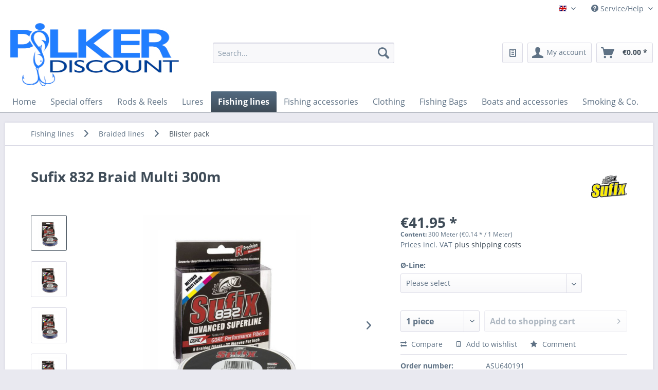

--- FILE ---
content_type: text/html; charset=UTF-8
request_url: https://www.pilker-discount.de/en/fishing-lines/braided-lines/blister-pack/sufix-832-braid-multi-300m
body_size: 28161
content:
<!DOCTYPE html> <html class="no-js" lang="en" itemscope="itemscope" itemtype="https://schema.org/WebPage"> <head> <meta charset="utf-8"><script>window.dataLayer = window.dataLayer || [];</script><script>window.dataLayer.push({"ecommerce":{"detail":{"actionField":{"list":"Blister pack"},"products":[{"name":"Sufix 832 Braid Multi 300m","id":"ASU640191","price":"41.95","brand":"Sufix","category":"Blister pack","variant":"0,28mm - 22,80kg - 300m"}]},"currencyCode":"EUR"},"google_tag_params":{"ecomm_pagetype":"product","ecomm_prodid":"ASU640191"}});</script><script>if(!("gdprAppliesGlobally" in window)){window.gdprAppliesGlobally=true}if(!("cmp_id" in window)||window.cmp_id<1){window.cmp_id=0}if(!("cmp_cdid" in window)){window.cmp_cdid="89377df98919"}if(!("cmp_params" in window)){window.cmp_params=""}if(!("cmp_host" in window)){window.cmp_host="c.delivery.consentmanager.net"}if(!("cmp_cdn" in window)){window.cmp_cdn="cdn.consentmanager.net"}if(!("cmp_proto" in window)){window.cmp_proto="https:"}if(!("cmp_codesrc" in window)){window.cmp_codesrc="1"}window.cmp_getsupportedLangs=function(){var b=["DE","EN","FR","IT","NO","DA","FI","ES","PT","RO","BG","ET","EL","GA","HR","LV","LT","MT","NL","PL","SV","SK","SL","CS","HU","RU","SR","ZH","TR","UK","AR","BS"];if("cmp_customlanguages" in window){for(var a=0;a<window.cmp_customlanguages.length;a++){b.push(window.cmp_customlanguages[a].l.toUpperCase())}}return b};window.cmp_getRTLLangs=function(){var a=["AR"];if("cmp_customlanguages" in window){for(var b=0;b<window.cmp_customlanguages.length;b++){if("r" in window.cmp_customlanguages[b]&&window.cmp_customlanguages[b].r){a.push(window.cmp_customlanguages[b].l)}}}return a};window.cmp_getlang=function(j){if(typeof(j)!="boolean"){j=true}if(j&&typeof(cmp_getlang.usedlang)=="string"&&cmp_getlang.usedlang!==""){return cmp_getlang.usedlang}var g=window.cmp_getsupportedLangs();var c=[];var f=location.hash;var e=location.search;var a="languages" in navigator?navigator.languages:[];if(f.indexOf("cmplang=")!=-1){c.push(f.substr(f.indexOf("cmplang=")+8,2).toUpperCase())}else{if(e.indexOf("cmplang=")!=-1){c.push(e.substr(e.indexOf("cmplang=")+8,2).toUpperCase())}else{if("cmp_setlang" in window&&window.cmp_setlang!=""){c.push(window.cmp_setlang.toUpperCase())}else{if(a.length>0){for(var d=0;d<a.length;d++){c.push(a[d])}}}}}if("language" in navigator){c.push(navigator.language)}if("userLanguage" in navigator){c.push(navigator.userLanguage)}var h="";for(var d=0;d<c.length;d++){var b=c[d].toUpperCase();if(g.indexOf(b)!=-1){h=b;break}if(b.indexOf("-")!=-1){b=b.substr(0,2)}if(g.indexOf(b)!=-1){h=b;break}}if(h==""&&typeof(cmp_getlang.defaultlang)=="string"&&cmp_getlang.defaultlang!==""){return cmp_getlang.defaultlang}else{if(h==""){h="EN"}}h=h.toUpperCase();return h};(function(){var z=document;var A=z.getElementsByTagName;var j=window;var t="";var b="_en";if("cmp_getlang" in j){t=j.cmp_getlang().toLowerCase();if("cmp_customlanguages" in j){var g=j.cmp_customlanguages;for(var v=0;v<g.length;v++){if(g[v].l.toLowerCase()==t){t="en";break}}}b="_"+t}function B(e,E){e+="=";var d="";var m=e.length;var i=location;var F=i.hash;var w=i.search;var s=F.indexOf(e);var D=w.indexOf(e);if(s!=-1){d=F.substring(s+m,9999)}else{if(D!=-1){d=w.substring(D+m,9999)}else{return E}}var C=d.indexOf("&");if(C!=-1){d=d.substring(0,C)}return d}var o=("cmp_proto" in j)?j.cmp_proto:"https:";if(o!="http:"&&o!="https:"){o="https:"}var h=("cmp_ref" in j)?j.cmp_ref:location.href;if(h.length>300){h=h.substring(0,300)}var n=z.createElement("script");n.setAttribute("data-cmp-ab","1");var c=B("cmpdesign","cmp_design" in j?j.cmp_design:"");var f=B("cmpregulationkey","cmp_regulationkey" in j?j.cmp_regulationkey:"");var x=B("cmpgppkey","cmp_gppkey" in j?j.cmp_gppkey:"");var q=B("cmpatt","cmp_att" in j?j.cmp_att:"");n.src=o+"//"+j.cmp_host+"/delivery/cmp.php?"+("cmp_id" in j&&j.cmp_id>0?"id="+j.cmp_id:"")+("cmp_cdid" in j?"&cdid="+j.cmp_cdid:"")+"&h="+encodeURIComponent(h)+(c!=""?"&cmpdesign="+encodeURIComponent(c):"")+(f!=""?"&cmpregulationkey="+encodeURIComponent(f):"")+(x!=""?"&cmpgppkey="+encodeURIComponent(x):"")+(q!=""?"&cmpatt="+encodeURIComponent(q):"")+("cmp_params" in j?"&"+j.cmp_params:"")+(z.cookie.length>0?"&__cmpfcc=1":"")+"&l="+t.toLowerCase()+"&o="+(new Date()).getTime();n.type="text/javascript";n.async=true;if(z.currentScript&&z.currentScript.parentElement){z.currentScript.parentElement.appendChild(n)}else{if(z.body){z.body.appendChild(n)}else{var r=["body","div","span","script","head"];for(var v=0;v<r.length;v++){var y=A(r[v]);if(y.length>0){y[0].appendChild(n);break}}}}var p="js";var u=B("cmpdebugunminimized","cmpdebugunminimized" in j?j.cmpdebugunminimized:0)>0?"":".min";var a=B("cmpdebugcoverage","cmp_debugcoverage" in j?j.cmp_debugcoverage:"");if(a=="1"){p="instrumented";u=""}var k=B("cmpdebugtest","cmp_debugtest" in j?j.cmp_debugtest:"");if(k=="1"){p="jstests";u=""}var n=z.createElement("script");n.src=o+"//"+j.cmp_cdn+"/delivery/"+p+"/cmp"+b+u+".js";n.type="text/javascript";n.setAttribute("data-cmp-ab","1");n.async=true;if(z.currentScript&&z.currentScript.parentElement){z.currentScript.parentElement.appendChild(n)}else{if(z.body){z.body.appendChild(n)}else{var y=A("body");if(y.length==0){y=A("div")}if(y.length==0){y=A("span")}if(y.length==0){y=A("ins")}if(y.length==0){y=A("script")}if(y.length==0){y=A("head")}if(y.length>0){y[0].appendChild(n)}}}})();window.cmp_addFrame=function(b){if(!window.frames[b]){if(document.body){var a=document.createElement("iframe");a.style.cssText="display:none";if("cmp_cdn" in window&&"cmp_ultrablocking" in window&&window.cmp_ultrablocking>0){a.src="//"+window.cmp_cdn+"/delivery/empty.html"}a.name=b;a.setAttribute("title","Intentionally hidden, please ignore");a.setAttribute("role","none");a.setAttribute("tabindex","-1");document.body.appendChild(a)}else{window.setTimeout(window.cmp_addFrame,10,b)}}};window.cmp_rc=function(c,b){var j=document.cookie;var g="";var e=0;var f=false;while(j!=""&&e<100){e++;while(j.substr(0,1)==" "){j=j.substr(1,j.length)}var h=j.substring(0,j.indexOf("="));if(j.indexOf(";")!=-1){var k=j.substring(j.indexOf("=")+1,j.indexOf(";"))}else{var k=j.substr(j.indexOf("=")+1,j.length)}if(c==h){g=k;f=true}var d=j.indexOf(";")+1;if(d==0){d=j.length}j=j.substring(d,j.length)}if(!f&&typeof(b)=="string"){g=b}return(g)};window.cmp_stub=function(){var a=arguments;__cmp.a=__cmp.a||[];if(!a.length){return __cmp.a}else{if(a[0]==="ping"){if(a[1]===2){a[2]({gdprApplies:gdprAppliesGlobally,cmpLoaded:false,cmpStatus:"stub",displayStatus:"hidden",apiVersion:"2.2",cmpId:31},true)}else{a[2](false,true)}}else{if(a[0]==="getUSPData"){a[2]({version:1,uspString:window.cmp_rc("__cmpccpausps","1---")},true)}else{if(a[0]==="getTCData"){__cmp.a.push([].slice.apply(a))}else{if(a[0]==="addEventListener"||a[0]==="removeEventListener"){__cmp.a.push([].slice.apply(a))}else{if(a.length==4&&a[3]===false){a[2]({},false)}else{__cmp.a.push([].slice.apply(a))}}}}}}};window.cmp_gpp_ping=function(){return{gppVersion:"1.1",cmpStatus:"stub",cmpDisplayStatus:"hidden",signalStatus:"not ready",supportedAPIs:["5:tcfcav1","7:usnat","8:usca","9:usva","10:usco","11:usut","12:usct"],cmpId:31,sectionList:[],applicableSections:[0],gppString:"",parsedSections:{}}};window.cmp_gppstub=function(){var c=arguments;__gpp.q=__gpp.q||[];if(!c.length){return __gpp.q}var h=c[0];var g=c.length>1?c[1]:null;var f=c.length>2?c[2]:null;var a=null;var j=false;if(h==="ping"){a=window.cmp_gpp_ping();j=true}else{if(h==="addEventListener"){__gpp.e=__gpp.e||[];if(!("lastId" in __gpp)){__gpp.lastId=0}__gpp.lastId++;var d=__gpp.lastId;__gpp.e.push({id:d,callback:g});a={eventName:"listenerRegistered",listenerId:d,data:true,pingData:window.cmp_gpp_ping()};j=true}else{if(h==="removeEventListener"){__gpp.e=__gpp.e||[];a=false;for(var e=0;e<__gpp.e.length;e++){if(__gpp.e[e].id==f){__gpp.e[e].splice(e,1);a=true;break}}j=true}else{__gpp.q.push([].slice.apply(c))}}}if(a!==null&&typeof(g)==="function"){g(a,j)}};window.cmp_msghandler=function(d){var a=typeof d.data==="string";try{var c=a?JSON.parse(d.data):d.data}catch(f){var c=null}if(typeof(c)==="object"&&c!==null&&"__cmpCall" in c){var b=c.__cmpCall;window.__cmp(b.command,b.parameter,function(h,g){var e={__cmpReturn:{returnValue:h,success:g,callId:b.callId}};d.source.postMessage(a?JSON.stringify(e):e,"*")})}if(typeof(c)==="object"&&c!==null&&"__uspapiCall" in c){var b=c.__uspapiCall;window.__uspapi(b.command,b.version,function(h,g){var e={__uspapiReturn:{returnValue:h,success:g,callId:b.callId}};d.source.postMessage(a?JSON.stringify(e):e,"*")})}if(typeof(c)==="object"&&c!==null&&"__tcfapiCall" in c){var b=c.__tcfapiCall;window.__tcfapi(b.command,b.version,function(h,g){var e={__tcfapiReturn:{returnValue:h,success:g,callId:b.callId}};d.source.postMessage(a?JSON.stringify(e):e,"*")},b.parameter)}if(typeof(c)==="object"&&c!==null&&"__gppCall" in c){var b=c.__gppCall;window.__gpp(b.command,function(h,g){var e={__gppReturn:{returnValue:h,success:g,callId:b.callId}};d.source.postMessage(a?JSON.stringify(e):e,"*")},"parameter" in b?b.parameter:null,"version" in b?b.version:1)}};window.cmp_setStub=function(a){if(!(a in window)||(typeof(window[a])!=="function"&&typeof(window[a])!=="object"&&(typeof(window[a])==="undefined"||window[a]!==null))){window[a]=window.cmp_stub;window[a].msgHandler=window.cmp_msghandler;window.addEventListener("message",window.cmp_msghandler,false)}};window.cmp_setGppStub=function(a){if(!(a in window)||(typeof(window[a])!=="function"&&typeof(window[a])!=="object"&&(typeof(window[a])==="undefined"||window[a]!==null))){window[a]=window.cmp_gppstub;window[a].msgHandler=window.cmp_msghandler;window.addEventListener("message",window.cmp_msghandler,false)}};window.cmp_addFrame("__cmpLocator");if(!("cmp_disableusp" in window)||!window.cmp_disableusp){window.cmp_addFrame("__uspapiLocator")}if(!("cmp_disabletcf" in window)||!window.cmp_disabletcf){window.cmp_addFrame("__tcfapiLocator")}if(!("cmp_disablegpp" in window)||!window.cmp_disablegpp){window.cmp_addFrame("__gppLocator")}window.cmp_setStub("__cmp");if(!("cmp_disabletcf" in window)||!window.cmp_disabletcf){window.cmp_setStub("__tcfapi")}if(!("cmp_disableusp" in window)||!window.cmp_disableusp){window.cmp_setStub("__uspapi")}if(!("cmp_disablegpp" in window)||!window.cmp_disablegpp){window.cmp_setGppStub("__gpp")};</script><!-- WbmTagManager -->
<script>
var googleTagManagerFunction = function(w,d,s,l,i) {
    w[l]=w[l]||[];
    w[l].push({'gtm.start':new Date().getTime(),event:'gtm.js'});
    var f=d.getElementsByTagName(s)[0],j=d.createElement(s),dl=l!='dataLayer'?'&l='+l:'';
    j.async=true;
    j.src='https://www.googletagmanager.com/gtm.js?id='+i+dl+'';
    f.parentNode.insertBefore(j,f);
};

setTimeout(() => {
    googleTagManagerFunction(window,document,'script','dataLayer','GTM-M5GS92B');
}, 3000);
</script>
<!-- End WbmTagManager --> <meta name="author" content="" /> <meta name="robots" content="index,follow" /> <meta name="revisit-after" content="15 days" /> <meta name="keywords" content="sufix,geflochtene schnur,braided line,braid,braided,geflochtene,schnur,multi-colour,multi-color,multicolor,mehrfarbige schnur" /> <meta name="description" content="Sufix 832 Braid Multi, 300m 8x braided multi-colour line, 5-colours, every 10m a different colour, from 0.24mm - 0.38mm, 17.70kg - 36.00kg" /> <meta property="og:type" content="product" /> <meta property="og:site_name" content="pilker discount" /> <meta property="og:url" content="https://www.pilker-discount.de/en/fishing-lines/braided-lines/blister-pack/sufix-832-braid-multi-300m" /> <meta property="og:title" content="Sufix 832 Braid Multi 300m" /> <meta property="og:description" content="Sufix 832 Braid Multi &amp;nbsp; The 8x braided line consists of 7 HMPE fibers and a GORE® high performance fiber. This patent-pending…" /> <meta property="og:image" content="https://www.pilker-discount.de/media/image/d6/a4/a7/Sufix_832_GaleriebildSGU7wfbiluefZ.jpg" /> <meta property="product:brand" content="Sufix" /> <meta property="product:price" content="41.95" /> <meta property="product:product_link" content="https://www.pilker-discount.de/en/fishing-lines/braided-lines/blister-pack/sufix-832-braid-multi-300m" /> <meta name="twitter:card" content="product" /> <meta name="twitter:site" content="pilker discount" /> <meta name="twitter:title" content="Sufix 832 Braid Multi 300m" /> <meta name="twitter:description" content="Sufix 832 Braid Multi &amp;nbsp; The 8x braided line consists of 7 HMPE fibers and a GORE® high performance fiber. This patent-pending…" /> <meta name="twitter:image" content="https://www.pilker-discount.de/media/image/d6/a4/a7/Sufix_832_GaleriebildSGU7wfbiluefZ.jpg" /> <meta itemprop="copyrightHolder" content="pilker discount" /> <meta itemprop="copyrightYear" content="2014" /> <meta itemprop="isFamilyFriendly" content="True" /> <meta itemprop="image" content="https://www.pilker-discount.de/media/image/ea/38/29/Logo-Pilker-Discount.jpg" /> <meta name="viewport" content="width=device-width, initial-scale=1.0"> <meta name="mobile-web-app-capable" content="yes"> <meta name="apple-mobile-web-app-title" content="pilker discount"> <meta name="apple-mobile-web-app-capable" content="yes"> <meta name="apple-mobile-web-app-status-bar-style" content="default"> <link rel="alternate" hreflang="de-DE" href="https://www.pilker-discount.de/angelschnur/geflochtene-angelschnur/blisterverpackung/sufix-832-braid-multi-geflochtene-schnur-300m" /> <link rel="alternate" hreflang="en-GB" href="https://www.pilker-discount.de/en/fishing-lines/braided-lines/blister-pack/sufix-832-braid-multi-300m" /> <link rel="apple-touch-icon-precomposed" href="/themes/Frontend/Responsive/frontend/_public/src/img/apple-touch-icon-precomposed.png"> <link rel="shortcut icon" href="https://www.pilker-discount.de/media/image/fd/1e/e6/Flavicon-Pilker-Discount.jpg"> <meta name="msapplication-navbutton-color" content="#3F4C58" /> <meta name="application-name" content="pilker discount" /> <meta name="msapplication-starturl" content="https://www.pilker-discount.de/en/" /> <meta name="msapplication-window" content="width=1024;height=768" /> <meta name="msapplication-TileImage" content="/themes/Frontend/Responsive/frontend/_public/src/img/win-tile-image.png"> <meta name="msapplication-TileColor" content="#3F4C58"> <meta name="theme-color" content="#3F4C58" /> <link rel="canonical" href="https://www.pilker-discount.de/en/fishing-lines/braided-lines/blister-pack/sufix-832-braid-multi-300m" /> <title itemprop="name">Sufix 832 Braid Multi 300m - Buy cheap Braided Lines! | pilker discount</title> <link href="/web/cache/1765896836_b134e7464f3e5b4a2854d414e32ba86e.css" media="all" rel="stylesheet" type="text/css" /> </head> <body class="is--ctl-detail is--act-index" ><!-- WbmTagManager (noscript) -->
<noscript><iframe src="https://www.googletagmanager.com/ns.html?id=GTM-M5GS92B"
            height="0" width="0" style="display:none;visibility:hidden"></iframe></noscript>
<!-- End WbmTagManager (noscript) --> <div data-paypalUnifiedMetaDataContainer="true" data-paypalUnifiedRestoreOrderNumberUrl="https://www.pilker-discount.de/en/widgets/PaypalUnifiedOrderNumber/restoreOrderNumber" class="is--hidden"> </div> <div class="page-wrap"> <noscript class="noscript-main"> <div class="alert is--warning"> <div class="alert--icon"> <i class="icon--element icon--warning"></i> </div> <div class="alert--content"> To be able to use pilker&#x20;discount in full range, we recommend activating Javascript in your browser. </div> </div> </noscript> <header class="header-main"> <div class="top-bar"> <div class="container block-group"> <nav class="top-bar--navigation block" role="menubar">  <div class="top-bar--language navigation--entry"> <form method="post" class="language--form"> <div class="field--select"> <div class="language--flag en_GB">Pilker-Englisch-Discount</div> <div class="select-field"> <select name="__shop" class="language--select" data-auto-submit="true"> <option value="4" > Deutsch </option> <option value="5" selected="selected"> Englisch </option> </select> </div> <input type="hidden" name="__redirect" value="1"> </div> </form> </div>  <div class="navigation--entry entry--compare is--hidden" role="menuitem" aria-haspopup="true" data-drop-down-menu="true">   </div> <div class="navigation--entry entry--service has--drop-down" role="menuitem" aria-haspopup="true" data-drop-down-menu="true"> <i class="icon--service"></i> Service/Help <ul class="service--list is--rounded" role="menu"> <li class="service--entry" role="menuitem"> <a class="service--link" href="https://www.pilker-discount.de/en/payment-information" title="Payment information" > Payment information </a> </li> <li class="service--entry" role="menuitem"> <a class="service--link" href="https://www.pilker-discount.de/en/kontaktformular" title="Contact" target="_self"> Contact </a> </li> <li class="service--entry" role="menuitem"> <a class="service--link" href="https://www.pilker-discount.de/en/shipping-terms" title="Shipping terms" > Shipping terms </a> </li> <li class="service--entry" role="menuitem"> <a class="service--link" href="https://www.pilker-discount.de/en/right-of-withdrawal" title="Right of withdrawal" > Right of withdrawal </a> </li> <li class="service--entry" role="menuitem"> <a class="service--link" href="https://www.pilker-discount.de/en/data-protection" title="Data protection" > Data protection </a> </li> <li class="service--entry" role="menuitem"> <a class="service--link" href="https://www.pilker-discount.de/en/general-terms-and-conditions" title="AGB" > AGB </a> </li> <li class="service--entry" role="menuitem"> <a class="service--link" href="https://www.pilker-discount.de/en/imprint" title="Imprint" > Imprint </a> </li> </ul> </div> </nav> </div> </div> <div class="container header--navigation"> <div class="logo-main block-group" role="banner"> <div class="logo--shop block"> <a class="logo--link" href="https://www.pilker-discount.de/en/" title="pilker discount - Switch to homepage"> <picture> <source srcset="https://www.pilker-discount.de/media/image/ea/38/29/Logo-Pilker-Discount.jpg" media="(min-width: 78.75em)"> <source srcset="https://www.pilker-discount.de/media/image/ea/38/29/Logo-Pilker-Discount.jpg" media="(min-width: 64em)"> <source srcset="https://www.pilker-discount.de/media/image/ea/38/29/Logo-Pilker-Discount.jpg" media="(min-width: 48em)"> <img srcset="https://www.pilker-discount.de/media/image/ea/38/29/Logo-Pilker-Discount.jpg" alt="pilker discount - Switch to homepage" /> </picture> </a> </div> </div> <nav class="shop--navigation block-group"> <ul class="navigation--list block-group" role="menubar"> <li class="navigation--entry entry--menu-left" role="menuitem"> <a class="entry--link entry--trigger btn is--icon-left" href="#offcanvas--left" data-offcanvas="true" data-offCanvasSelector=".sidebar-main" aria-label="Menu"> <i class="icon--menu"></i> Menu </a> </li> <li class="navigation--entry entry--search" role="menuitem" data-search="true" aria-haspopup="true" data-minLength="3"> <a class="btn entry--link entry--trigger" href="#show-hide--search" title="Show / close search" aria-label="Show / close search"> <i class="icon--search"></i> <span class="search--display">Search</span> </a> <form action="/en/search" method="get" class="main-search--form"> <input type="search" name="sSearch" aria-label="Search..." class="main-search--field" autocomplete="off" autocapitalize="off" placeholder="Search..." maxlength="30" /> <button type="submit" class="main-search--button" aria-label="Search"> <i class="icon--search"></i> <span class="main-search--text">Search</span> </button> <div class="form--ajax-loader">&nbsp;</div> </form> <div class="main-search--results"></div> </li>  <li class="navigation--entry entry--wishlist" role="menuitem"> <a href="https://www.pilker-discount.de/en/wishlist" title="Wishlists" class="btn"> <i class="icon--text cart--info-text"></i> <span class="wishlist-counter--badge badge is--primary is--minimal advanced-cart-badge-quantity is--hidden" data-swagWishlistCounter="true" data-wishlistCounterUrl="/en/widgets/SwagAdvancedCart/loadWishlistAmount"> </span> </a> </li> <li class="navigation--entry entry--account with-slt" role="menuitem" data-offcanvas="true" data-offCanvasSelector=".account--dropdown-navigation"> <a href="https://www.pilker-discount.de/en/account" title="My account" aria-label="My account" class="btn is--icon-left entry--link account--link"> <i class="icon--account"></i> <span class="account--display"> My account </span> </a> <div class="account--dropdown-navigation"> <div class="navigation--smartphone"> <div class="entry--close-off-canvas"> <a href="#close-account-menu" class="account--close-off-canvas" title="Close menu" aria-label="Close menu"> Close menu <i class="icon--arrow-right"></i> </a> </div> </div> <div class="account--menu is--rounded is--personalized"> <span class="navigation--headline"> My account </span> <div class="account--menu-container"> <ul class="sidebar--navigation navigation--list is--level0 show--active-items"> <li class="navigation--entry"> <span class="navigation--signin"> <a href="https://www.pilker-discount.de/en/account#hide-registration" class="blocked--link btn is--primary navigation--signin-btn" data-collapseTarget="#registration" data-action="close"> Sign in </a> <span class="navigation--register"> or <a href="https://www.pilker-discount.de/en/account#show-registration" class="blocked--link" data-collapseTarget="#registration" data-action="open"> register </a> </span> </span> </li> <li class="navigation--entry"> <a href="https://www.pilker-discount.de/en/account" title="Overview" class="navigation--link"> Overview </a> </li> <li class="navigation--entry"> <a href="https://www.pilker-discount.de/en/account/profile" title="Profile" class="navigation--link" rel="nofollow"> Profile </a> </li> <li class="navigation--entry"> <a href="https://www.pilker-discount.de/en/address/index/sidebar/" title="Addresses" class="navigation--link" rel="nofollow"> Addresses </a> </li> <li class="navigation--entry"> <a href="https://www.pilker-discount.de/en/account/payment" title="Payment methods" class="navigation--link" rel="nofollow"> Payment methods </a> </li> <li class="navigation--entry"> <a href="https://www.pilker-discount.de/en/StripePaymentAccount/manageCreditCards" title="Manage credit cards" class="navigation--link"> Manage credit cards </a> </li> <li class="navigation--entry"> <a href="https://www.pilker-discount.de/en/account/orders" title="Orders " class="navigation--link" rel="nofollow"> Orders </a> </li> <li class="navigation--entry"> <a href="https://www.pilker-discount.de/en/wishlist" class="navigation--link"> Wishlists </a> </li> </ul> </div> </div> </div> </li> <li class="navigation--entry entry--cart" role="menuitem"> <a class="btn is--icon-left cart--link" href="https://www.pilker-discount.de/en/checkout/cart" title="Shopping cart" aria-label="Shopping cart"> <span class="cart--display"> Shopping cart </span> <span class="badge is--primary is--minimal cart--quantity is--hidden">0</span> <i class="icon--basket"></i> <span class="cart--amount"> &euro;0.00 * </span> </a> <div class="ajax-loader">&nbsp;</div> </li>  </ul> </nav> <div class="container--ajax-cart" data-collapse-cart="true" data-displayMode="offcanvas"></div> </div> </header> <nav class="navigation-main"> <div class="container" data-menu-scroller="true" data-listSelector=".navigation--list.container" data-viewPortSelector=".navigation--list-wrapper"> <div class="navigation--list-wrapper"> <ul class="navigation--list container" role="menubar" itemscope="itemscope" itemtype="https://schema.org/SiteNavigationElement"> <li class="navigation--entry is--home" role="menuitem"><a class="navigation--link is--first" href="https://www.pilker-discount.de/en/" title="Home" aria-label="Home" itemprop="url"><span itemprop="name">Home</span></a></li><li class="navigation--entry" role="menuitem"><a class="navigation--link" href="https://www.pilker-discount.de/en/special-offers/" title="Special offers" aria-label="Special offers" itemprop="url"><span itemprop="name">Special offers</span></a></li><li class="navigation--entry" role="menuitem"><a class="navigation--link" href="https://www.pilker-discount.de/en/rods-reels/" title="Rods & Reels" aria-label="Rods & Reels" itemprop="url"><span itemprop="name">Rods & Reels</span></a></li><li class="navigation--entry" role="menuitem"><a class="navigation--link" href="https://www.pilker-discount.de/en/lures/" title="Lures" aria-label="Lures" itemprop="url"><span itemprop="name">Lures</span></a></li><li class="navigation--entry is--active" role="menuitem"><a class="navigation--link is--active" href="https://www.pilker-discount.de/en/fishing-lines/" title="Fishing lines" aria-label="Fishing lines" itemprop="url"><span itemprop="name">Fishing lines</span></a></li><li class="navigation--entry" role="menuitem"><a class="navigation--link" href="https://www.pilker-discount.de/en/fishing-accessories/" title="Fishing accessories" aria-label="Fishing accessories" itemprop="url"><span itemprop="name">Fishing accessories</span></a></li><li class="navigation--entry" role="menuitem"><a class="navigation--link" href="https://www.pilker-discount.de/en/clothing/" title="Clothing" aria-label="Clothing" itemprop="url"><span itemprop="name">Clothing</span></a></li><li class="navigation--entry" role="menuitem"><a class="navigation--link" href="https://www.pilker-discount.de/en/fishing-bags/" title="Fishing Bags" aria-label="Fishing Bags" itemprop="url"><span itemprop="name">Fishing Bags</span></a></li><li class="navigation--entry" role="menuitem"><a class="navigation--link" href="https://www.pilker-discount.de/en/boats-and-accessories/" title="Boats and accessories" aria-label="Boats and accessories" itemprop="url"><span itemprop="name">Boats and accessories</span></a></li><li class="navigation--entry" role="menuitem"><a class="navigation--link" href="https://www.pilker-discount.de/en/smoking-co./" title="Smoking & Co." aria-label="Smoking & Co." itemprop="url"><span itemprop="name">Smoking & Co.</span></a></li> </ul> </div> <div class="advanced-menu" data-advanced-menu="true" data-hoverDelay="250"> <div class="menu--container"> <div class="button-container"> <a href="https://www.pilker-discount.de/en/special-offers/" class="button--category" aria-label="To category Special offers" title="To category Special offers"> <i class="icon--arrow-right"></i> To category Special offers </a> <span class="button--close"> <i class="icon--cross"></i> </span> </div> <div class="content--wrapper has--teaser"> <div class="menu--teaser" style="width: 100%;"> <a href="https://www.pilker-discount.de/en/special-offers/" aria-label="To category Special offers" title="To category Special offers" class="teaser--image" style="background-image: url(https://www.pilker-discount.de/media/image/ce/31/fc/Sonderangebote.png);"></a> <div class="teaser--headline">Special offers</div> <div class="teaser--text"> In this category you will find offers which are offered for a limited time at a lower price or articles which are no longer available. Here you will certainly find one or the other article at a bargain price. <a class="teaser--text-link" href="https://www.pilker-discount.de/en/special-offers/" aria-label="learn more" title="learn more"> learn more </a> </div> </div> </div> </div> <div class="menu--container"> <div class="button-container"> <a href="https://www.pilker-discount.de/en/rods-reels/" class="button--category" aria-label="To category Rods &amp; Reels" title="To category Rods &amp; Reels"> <i class="icon--arrow-right"></i> To category Rods & Reels </a> <span class="button--close"> <i class="icon--cross"></i> </span> </div> <div class="content--wrapper has--content has--teaser"> <ul class="menu--list menu--level-0 columns--2" style="width: 50%;"> <li class="menu--list-item item--level-0" style="width: 100%"> <a href="https://www.pilker-discount.de/en/rods-reels/reels/" class="menu--list-item-link" aria-label="Reels" title="Reels">Reels</a> <ul class="menu--list menu--level-1 columns--2"> <li class="menu--list-item item--level-1"> <a href="https://www.pilker-discount.de/en/rods-reels/reels/multiplier-reels/" class="menu--list-item-link" aria-label="Multiplier reels" title="Multiplier reels">Multiplier reels</a> </li> <li class="menu--list-item item--level-1"> <a href="https://www.pilker-discount.de/en/rods-reels/reels/spinning-reels/" class="menu--list-item-link" aria-label="Spinning reels" title="Spinning reels">Spinning reels</a> </li> <li class="menu--list-item item--level-1"> <a href="https://www.pilker-discount.de/en/rods-reels/reels/baitcast-reels/" class="menu--list-item-link" aria-label="Baitcast reels" title="Baitcast reels">Baitcast reels</a> </li> </ul> </li> <li class="menu--list-item item--level-0" style="width: 100%"> <a href="https://www.pilker-discount.de/en/rods-reels/rods/" class="menu--list-item-link" aria-label="Rods" title="Rods">Rods</a> <ul class="menu--list menu--level-1 columns--2"> <li class="menu--list-item item--level-1"> <a href="https://www.pilker-discount.de/en/rods-reels/rods/pilk-rods/" class="menu--list-item-link" aria-label="Pilk rods" title="Pilk rods">Pilk rods</a> </li> <li class="menu--list-item item--level-1"> <a href="https://www.pilker-discount.de/en/rods-reels/rods/boat-rods/" class="menu--list-item-link" aria-label="Boat rods" title="Boat rods">Boat rods</a> </li> <li class="menu--list-item item--level-1"> <a href="https://www.pilker-discount.de/en/rods-reels/rods/trolling-rods/" class="menu--list-item-link" aria-label="Trolling rods" title="Trolling rods">Trolling rods</a> </li> <li class="menu--list-item item--level-1"> <a href="https://www.pilker-discount.de/en/rods-reels/rods/spinning-rods/" class="menu--list-item-link" aria-label="Spinning rods" title="Spinning rods">Spinning rods</a> </li> <li class="menu--list-item item--level-1"> <a href="https://www.pilker-discount.de/en/rods-reels/rods/natural-bait-rods/" class="menu--list-item-link" aria-label="Natural bait rods" title="Natural bait rods">Natural bait rods</a> </li> <li class="menu--list-item item--level-1"> <a href="https://www.pilker-discount.de/en/rods-reels/rods/surf-rods/" class="menu--list-item-link" aria-label="Surf rods" title="Surf rods">Surf rods</a> </li> <li class="menu--list-item item--level-1"> <a href="https://www.pilker-discount.de/en/rods-reels/rods/travel-rods/" class="menu--list-item-link" aria-label="Travel rods" title="Travel rods">Travel rods</a> </li> </ul> </li> <li class="menu--list-item item--level-0" style="width: 100%"> <a href="https://www.pilker-discount.de/en/rods-reels/reel-rod-combos/" class="menu--list-item-link" aria-label="Reel &amp; Rod combos" title="Reel &amp; Rod combos">Reel & Rod combos</a> <ul class="menu--list menu--level-1 columns--2"> <li class="menu--list-item item--level-1"> <a href="https://www.pilker-discount.de/en/rods-reels/reel-rod-combos/multiplier-reel-combos/" class="menu--list-item-link" aria-label="Multiplier reel Combos" title="Multiplier reel Combos">Multiplier reel Combos</a> </li> <li class="menu--list-item item--level-1"> <a href="https://www.pilker-discount.de/en/rods-reels/reel-rod-combos/spinning-reel-combos/" class="menu--list-item-link" aria-label="Spinning reel combos" title="Spinning reel combos">Spinning reel combos</a> </li> </ul> </li> </ul> <div class="menu--delimiter" style="right: 50%;"></div> <div class="menu--teaser" style="width: 50%;"> <a href="https://www.pilker-discount.de/en/rods-reels/" aria-label="To category Rods &amp; Reels" title="To category Rods &amp; Reels" class="teaser--image" style="background-image: url(https://www.pilker-discount.de/media/image/g0/78/ff/K1600_DSC01041HV6tbnyb94OK9.jpg);"></a> <div class="teaser--text"> In this category you will find rods, reels and combos for modern sea fishing. You have a wide range of boat, pilk, spinning, natural lures, jigging and other rods from various manufacturers. You can also choose between multiplier, spin and... <a class="teaser--text-link" href="https://www.pilker-discount.de/en/rods-reels/" aria-label="learn more" title="learn more"> learn more </a> </div> </div> </div> </div> <div class="menu--container"> <div class="button-container"> <a href="https://www.pilker-discount.de/en/lures/" class="button--category" aria-label="To category Lures" title="To category Lures"> <i class="icon--arrow-right"></i> To category Lures </a> <span class="button--close"> <i class="icon--cross"></i> </span> </div> <div class="content--wrapper has--content has--teaser"> <ul class="menu--list menu--level-0 columns--2" style="width: 50%;"> <li class="menu--list-item item--level-0" style="width: 100%"> <a href="https://www.pilker-discount.de/en/lures/pirks/" class="menu--list-item-link" aria-label="Pirks" title="Pirks">Pirks</a> <ul class="menu--list menu--level-1 columns--2"> <li class="menu--list-item item--level-1"> <a href="https://www.pilker-discount.de/en/lures/pirks/pirk-sets/" class="menu--list-item-link" aria-label="Pirk sets" title="Pirk sets">Pirk sets</a> </li> <li class="menu--list-item item--level-1"> <a href="https://www.pilker-discount.de/en/lures/pirks/pirks-up-to-30g/" class="menu--list-item-link" aria-label="Pirks up to 30g" title="Pirks up to 30g">Pirks up to 30g</a> </li> <li class="menu--list-item item--level-1"> <a href="https://www.pilker-discount.de/en/lures/pirks/pirks-up-to-60g/" class="menu--list-item-link" aria-label="Pirks up to 60g" title="Pirks up to 60g">Pirks up to 60g</a> </li> <li class="menu--list-item item--level-1"> <a href="https://www.pilker-discount.de/en/lures/pirks/pirks-up-to-100g/" class="menu--list-item-link" aria-label="Pirks up to 100g" title="Pirks up to 100g">Pirks up to 100g</a> </li> <li class="menu--list-item item--level-1"> <a href="https://www.pilker-discount.de/en/lures/pirks/pirks-up-to-150g./" class="menu--list-item-link" aria-label="Pirks up to 150g." title="Pirks up to 150g.">Pirks up to 150g.</a> </li> <li class="menu--list-item item--level-1"> <a href="https://www.pilker-discount.de/en/lures/pirks/pirks-up-to-250g/" class="menu--list-item-link" aria-label="Pirks up to 250g" title="Pirks up to 250g">Pirks up to 250g</a> </li> <li class="menu--list-item item--level-1"> <a href="https://www.pilker-discount.de/en/lures/pirks/pirks-up-to-400g/" class="menu--list-item-link" aria-label="Pirks up to 400g" title="Pirks up to 400g">Pirks up to 400g</a> </li> <li class="menu--list-item item--level-1"> <a href="https://www.pilker-discount.de/en/lures/pirks/pirks-up-to-600g/" class="menu--list-item-link" aria-label="Pirks up to 600g" title="Pirks up to 600g">Pirks up to 600g</a> </li> <li class="menu--list-item item--level-1"> <a href="https://www.pilker-discount.de/en/lures/pirks/pirks-up-to-1000g/" class="menu--list-item-link" aria-label="Pirks up to 1000g" title="Pirks up to 1000g">Pirks up to 1000g</a> </li> </ul> </li> <li class="menu--list-item item--level-0" style="width: 100%"> <a href="https://www.pilker-discount.de/en/lures/soft-lures/" class="menu--list-item-link" aria-label="Soft Lures" title="Soft Lures">Soft Lures</a> <ul class="menu--list menu--level-1 columns--2"> <li class="menu--list-item item--level-1"> <a href="https://www.pilker-discount.de/en/lures/soft-lures/soft-lure-set/" class="menu--list-item-link" aria-label="Soft lure set" title="Soft lure set">Soft lure set</a> </li> <li class="menu--list-item item--level-1"> <a href="https://www.pilker-discount.de/en/lures/soft-lures/soft-lure-fish-mounted/" class="menu--list-item-link" aria-label="Soft lure fish mounted " title="Soft lure fish mounted ">Soft lure fish mounted </a> </li> <li class="menu--list-item item--level-1"> <a href="https://www.pilker-discount.de/en/lures/soft-lures/soft-lure-fish-unmounted/" class="menu--list-item-link" aria-label="Soft lure fish unmounted " title="Soft lure fish unmounted ">Soft lure fish unmounted </a> </li> <li class="menu--list-item item--level-1"> <a href="https://www.pilker-discount.de/en/lures/soft-lures/bulk-twisters/" class="menu--list-item-link" aria-label="Bulk twisters" title="Bulk twisters">Bulk twisters</a> </li> <li class="menu--list-item item--level-1"> <a href="https://www.pilker-discount.de/en/lures/soft-lures/octopus-bulk/" class="menu--list-item-link" aria-label="Octopus bulk" title="Octopus bulk">Octopus bulk</a> </li> <li class="menu--list-item item--level-1"> <a href="https://www.pilker-discount.de/en/lures/soft-lures/artificial-worms/" class="menu--list-item-link" aria-label="Artificial worms" title="Artificial worms">Artificial worms</a> </li> </ul> </li> <li class="menu--list-item item--level-0" style="width: 100%"> <a href="https://www.pilker-discount.de/en/lures/rigs/" class="menu--list-item-link" aria-label="Rigs" title="Rigs">Rigs</a> <ul class="menu--list menu--level-1 columns--2"> <li class="menu--list-item item--level-1"> <a href="https://www.pilker-discount.de/en/lures/rigs/rig-sets/" class="menu--list-item-link" aria-label="Rig sets" title="Rig sets">Rig sets</a> </li> <li class="menu--list-item item--level-1"> <a href="https://www.pilker-discount.de/en/lures/rigs/mackerelherring/" class="menu--list-item-link" aria-label="Mackerel/Herring" title="Mackerel/Herring">Mackerel/Herring</a> </li> <li class="menu--list-item item--level-1"> <a href="https://www.pilker-discount.de/en/lures/rigs/cod/" class="menu--list-item-link" aria-label="Cod" title="Cod">Cod</a> </li> <li class="menu--list-item item--level-1"> <a href="https://www.pilker-discount.de/en/lures/rigs/halibut/" class="menu--list-item-link" aria-label="Halibut" title="Halibut">Halibut</a> </li> <li class="menu--list-item item--level-1"> <a href="https://www.pilker-discount.de/en/lures/rigs/coalfishpollack/" class="menu--list-item-link" aria-label="Coalfish/pollack" title="Coalfish/pollack">Coalfish/pollack</a> </li> <li class="menu--list-item item--level-1"> <a href="https://www.pilker-discount.de/en/lures/rigs/lingcusk/" class="menu--list-item-link" aria-label="Ling/Cusk" title="Ling/Cusk">Ling/Cusk</a> </li> <li class="menu--list-item item--level-1"> <a href="https://www.pilker-discount.de/en/lures/rigs/redfish/" class="menu--list-item-link" aria-label="Redfish" title="Redfish">Redfish</a> </li> <li class="menu--list-item item--level-1"> <a href="https://www.pilker-discount.de/en/lures/rigs/flatfish/" class="menu--list-item-link" aria-label="Flatfish " title="Flatfish ">Flatfish </a> </li> <li class="menu--list-item item--level-1"> <a href="https://www.pilker-discount.de/en/lures/rigs/wolffish/" class="menu--list-item-link" aria-label="Wolffish" title="Wolffish">Wolffish</a> </li> <li class="menu--list-item item--level-1"> <a href="https://www.pilker-discount.de/en/lures/rigs/hake/" class="menu--list-item-link" aria-label="Hake" title="Hake">Hake</a> </li> <li class="menu--list-item item--level-1"> <a href="https://www.pilker-discount.de/en/lures/rigs/whiting/" class="menu--list-item-link" aria-label="Whiting" title="Whiting">Whiting</a> </li> <li class="menu--list-item item--level-1"> <a href="https://www.pilker-discount.de/en/lures/rigs/haddock/" class="menu--list-item-link" aria-label="Haddock" title="Haddock">Haddock</a> </li> <li class="menu--list-item item--level-1"> <a href="https://www.pilker-discount.de/en/lures/rigs/garfish/" class="menu--list-item-link" aria-label="Garfish" title="Garfish">Garfish</a> </li> <li class="menu--list-item item--level-1"> <a href="https://www.pilker-discount.de/en/lures/rigs/sea-trout/" class="menu--list-item-link" aria-label="Sea trout" title="Sea trout">Sea trout</a> </li> </ul> </li> <li class="menu--list-item item--level-0" style="width: 100%"> <a href="https://www.pilker-discount.de/en/lures/wobbler/" class="menu--list-item-link" aria-label="Wobbler" title="Wobbler">Wobbler</a> <ul class="menu--list menu--level-1 columns--2"> <li class="menu--list-item item--level-1"> <a href="https://www.pilker-discount.de/en/lures/wobbler/diving-depth-up-to-1m/" class="menu--list-item-link" aria-label="Diving depth up to 1m" title="Diving depth up to 1m">Diving depth up to 1m</a> </li> <li class="menu--list-item item--level-1"> <a href="https://www.pilker-discount.de/en/lures/wobbler/diving-depth-up-to-2m/" class="menu--list-item-link" aria-label="Diving depth up to 2m" title="Diving depth up to 2m">Diving depth up to 2m</a> </li> <li class="menu--list-item item--level-1"> <a href="https://www.pilker-discount.de/en/lures/wobbler/diving-depth-up-to-3m/" class="menu--list-item-link" aria-label="Diving depth up to 3m" title="Diving depth up to 3m">Diving depth up to 3m</a> </li> <li class="menu--list-item item--level-1"> <a href="https://www.pilker-discount.de/en/lures/wobbler/diving-depth-up-to-5m/" class="menu--list-item-link" aria-label="Diving depth up to 5m" title="Diving depth up to 5m">Diving depth up to 5m</a> </li> <li class="menu--list-item item--level-1"> <a href="https://www.pilker-discount.de/en/lures/wobbler/diving-depth-up-to-10m/" class="menu--list-item-link" aria-label="Diving depth up to 10m" title="Diving depth up to 10m">Diving depth up to 10m</a> </li> <li class="menu--list-item item--level-1"> <a href="https://www.pilker-discount.de/en/lures/wobbler/diving-depth-10m/" class="menu--list-item-link" aria-label="Diving depth &gt; 10m" title="Diving depth &gt; 10m">Diving depth > 10m</a> </li> </ul> </li> <li class="menu--list-item item--level-0" style="width: 100%"> <a href="https://www.pilker-discount.de/en/lures/spoons-and-spinners/" class="menu--list-item-link" aria-label="Spoons and Spinners" title="Spoons and Spinners">Spoons and Spinners</a> <ul class="menu--list menu--level-1 columns--2"> <li class="menu--list-item item--level-1"> <a href="https://www.pilker-discount.de/en/lures/spoons-and-spinners/sets/" class="menu--list-item-link" aria-label="Sets" title="Sets">Sets</a> </li> <li class="menu--list-item item--level-1"> <a href="https://www.pilker-discount.de/en/lures/spoons-and-spinners/spoons-up-to-20g/" class="menu--list-item-link" aria-label="Spoons up to 20g" title="Spoons up to 20g">Spoons up to 20g</a> </li> <li class="menu--list-item item--level-1"> <a href="https://www.pilker-discount.de/en/lures/spoons-and-spinners/up-to-30g/" class="menu--list-item-link" aria-label="up to 30g" title="up to 30g">up to 30g</a> </li> <li class="menu--list-item item--level-1"> <a href="https://www.pilker-discount.de/en/lures/spoons-and-spinners/over-30g/" class="menu--list-item-link" aria-label="over 30g" title="over 30g">over 30g</a> </li> </ul> </li> <li class="menu--list-item item--level-0" style="width: 100%"> <a href="https://www.pilker-discount.de/en/lures/popper-co./" class="menu--list-item-link" aria-label="Popper &amp; Co." title="Popper &amp; Co.">Popper & Co.</a> <ul class="menu--list menu--level-1 columns--2"> <li class="menu--list-item item--level-1"> <a href="https://www.pilker-discount.de/en/lures/popper-co./popper-stickbaits/" class="menu--list-item-link" aria-label="Popper &amp; Stickbaits" title="Popper &amp; Stickbaits">Popper & Stickbaits</a> </li> <li class="menu--list-item item--level-1"> <a href="https://www.pilker-discount.de/en/lures/popper-co./swim-glidebaits/" class="menu--list-item-link" aria-label="Swim-/Glidebaits" title="Swim-/Glidebaits">Swim-/Glidebaits</a> </li> </ul> </li> </ul> <div class="menu--delimiter" style="right: 50%;"></div> <div class="menu--teaser" style="width: 50%;"> <a href="https://www.pilker-discount.de/en/lures/" aria-label="To category Lures" title="To category Lures" class="teaser--image" style="background-image: url(https://www.pilker-discount.de/media/image/26/ae/7b/Meereskoeder_5.jpg);"></a> <div class="teaser--text"> In this category you will find a wide range of lures for sea fishing. You can choose between pirks, soft lures, rigs, spoons and wobblers. Here you will certainly find the right sea lure. <a class="teaser--text-link" href="https://www.pilker-discount.de/en/lures/" aria-label="learn more" title="learn more"> learn more </a> </div> </div> </div> </div> <div class="menu--container"> <div class="button-container"> <a href="https://www.pilker-discount.de/en/fishing-lines/" class="button--category" aria-label="To category Fishing lines" title="To category Fishing lines"> <i class="icon--arrow-right"></i> To category Fishing lines </a> <span class="button--close"> <i class="icon--cross"></i> </span> </div> <div class="content--wrapper has--content has--teaser"> <ul class="menu--list menu--level-0 columns--2" style="width: 50%;"> <li class="menu--list-item item--level-0" style="width: 100%"> <a href="https://www.pilker-discount.de/en/fishing-lines/braided-lines/" class="menu--list-item-link" aria-label="Braided lines" title="Braided lines">Braided lines</a> <ul class="menu--list menu--level-1 columns--2"> <li class="menu--list-item item--level-1"> <a href="https://www.pilker-discount.de/en/fishing-lines/braided-lines/blister-pack/" class="menu--list-item-link" aria-label="Blister pack" title="Blister pack">Blister pack</a> </li> <li class="menu--list-item item--level-1"> <a href="https://www.pilker-discount.de/en/fishing-lines/braided-lines/from-bulk-spool/" class="menu--list-item-link" aria-label="From bulk spool" title="From bulk spool">From bulk spool</a> </li> </ul> </li> <li class="menu--list-item item--level-0" style="width: 100%"> <a href="https://www.pilker-discount.de/en/fishing-lines/monofilament-line/" class="menu--list-item-link" aria-label="Monofilament line" title="Monofilament line">Monofilament line</a> <ul class="menu--list menu--level-1 columns--2"> <li class="menu--list-item item--level-1"> <a href="https://www.pilker-discount.de/en/fishing-lines/monofilament-line/blister-packs/" class="menu--list-item-link" aria-label="Blister packs" title="Blister packs">Blister packs</a> </li> <li class="menu--list-item item--level-1"> <a href="https://www.pilker-discount.de/en/fishing-lines/monofilament-line/bulk-spool/" class="menu--list-item-link" aria-label="Bulk spool" title="Bulk spool">Bulk spool</a> </li> </ul> </li> <li class="menu--list-item item--level-0" style="width: 100%"> <a href="https://www.pilker-discount.de/en/fishing-lines/leader-lines/" class="menu--list-item-link" aria-label="Leader lines" title="Leader lines">Leader lines</a> <ul class="menu--list menu--level-1 columns--2"> <li class="menu--list-item item--level-1"> <a href="https://www.pilker-discount.de/en/fishing-lines/leader-lines/monofilament-lines/" class="menu--list-item-link" aria-label="Monofilament lines" title="Monofilament lines">Monofilament lines</a> </li> <li class="menu--list-item item--level-1"> <a href="https://www.pilker-discount.de/en/fishing-lines/leader-lines/fluorocarbon-leader/" class="menu--list-item-link" aria-label="Fluorocarbon leader" title="Fluorocarbon leader">Fluorocarbon leader</a> </li> <li class="menu--list-item item--level-1"> <a href="https://www.pilker-discount.de/en/fishing-lines/leader-lines/braided-leader-line/" class="menu--list-item-link" aria-label="Braided Leader Line" title="Braided Leader Line">Braided Leader Line</a> </li> </ul> </li> </ul> <div class="menu--delimiter" style="right: 50%;"></div> <div class="menu--teaser" style="width: 50%;"> <a href="https://www.pilker-discount.de/en/fishing-lines/" aria-label="To category Fishing lines" title="To category Fishing lines" class="teaser--image" style="background-image: url(https://www.pilker-discount.de/media/image/fa/20/e5/Schnur1_2.png);"></a> <div class="teaser--text"> In this category you will find a large selection of fishing lines. You have the choice between monofilament and braided lines of different manufacturers. <a class="teaser--text-link" href="https://www.pilker-discount.de/en/fishing-lines/" aria-label="learn more" title="learn more"> learn more </a> </div> </div> </div> </div> <div class="menu--container"> <div class="button-container"> <a href="https://www.pilker-discount.de/en/fishing-accessories/" class="button--category" aria-label="To category Fishing accessories" title="To category Fishing accessories"> <i class="icon--arrow-right"></i> To category Fishing accessories </a> <span class="button--close"> <i class="icon--cross"></i> </span> </div> <div class="content--wrapper has--content has--teaser"> <ul class="menu--list menu--level-0 columns--2" style="width: 50%;"> <li class="menu--list-item item--level-0" style="width: 100%"> <a href="https://www.pilker-discount.de/en/fishing-accessories/hooks/" class="menu--list-item-link" aria-label="Hooks" title="Hooks">Hooks</a> <ul class="menu--list menu--level-1 columns--2"> <li class="menu--list-item item--level-1"> <a href="https://www.pilker-discount.de/en/fishing-accessories/hooks/single-hooks/" class="menu--list-item-link" aria-label="Single hooks" title="Single hooks">Single hooks</a> </li> <li class="menu--list-item item--level-1"> <a href="https://www.pilker-discount.de/en/fishing-accessories/hooks/treble-hooks/" class="menu--list-item-link" aria-label="Treble hooks" title="Treble hooks">Treble hooks</a> </li> <li class="menu--list-item item--level-1"> <a href="https://www.pilker-discount.de/en/fishing-accessories/hooks/assist-hooks/" class="menu--list-item-link" aria-label="Assist hooks" title="Assist hooks">Assist hooks</a> </li> <li class="menu--list-item item--level-1"> <a href="https://www.pilker-discount.de/en/fishing-accessories/hooks/prerigged-hooks/" class="menu--list-item-link" aria-label="Prerigged hooks" title="Prerigged hooks">Prerigged hooks</a> </li> <li class="menu--list-item item--level-1"> <a href="https://www.pilker-discount.de/en/fishing-accessories/hooks/makk-hooks/" class="menu--list-item-link" aria-label="Makk hooks" title="Makk hooks">Makk hooks</a> </li> <li class="menu--list-item item--level-1"> <a href="https://www.pilker-discount.de/en/fishing-accessories/hooks/stinger-hooks/" class="menu--list-item-link" aria-label="Stinger hooks" title="Stinger hooks">Stinger hooks</a> </li> </ul> </li> <li class="menu--list-item item--level-0" style="width: 100%"> <a href="https://www.pilker-discount.de/en/fishing-accessories/jig-heads/" class="menu--list-item-link" aria-label="Jig heads" title="Jig heads">Jig heads</a> </li> <li class="menu--list-item item--level-0" style="width: 100%"> <a href="https://www.pilker-discount.de/en/fishing-accessories/swivels-co./" class="menu--list-item-link" aria-label="Swivels &amp; Co." title="Swivels &amp; Co.">Swivels & Co.</a> <ul class="menu--list menu--level-1 columns--2"> <li class="menu--list-item item--level-1"> <a href="https://www.pilker-discount.de/en/fishing-accessories/swivels-co./swivel-with-snap/" class="menu--list-item-link" aria-label="Swivel with Snap" title="Swivel with Snap">Swivel with Snap</a> </li> <li class="menu--list-item item--level-1"> <a href="https://www.pilker-discount.de/en/fishing-accessories/swivels-co./swivels/" class="menu--list-item-link" aria-label="Swivels" title="Swivels">Swivels</a> </li> <li class="menu--list-item item--level-1"> <a href="https://www.pilker-discount.de/en/fishing-accessories/swivels-co./snaps/" class="menu--list-item-link" aria-label="Snaps" title="Snaps">Snaps</a> </li> <li class="menu--list-item item--level-1"> <a href="https://www.pilker-discount.de/en/fishing-accessories/swivels-co./knotless-connectors/" class="menu--list-item-link" aria-label="Knotless connectors" title="Knotless connectors">Knotless connectors</a> </li> <li class="menu--list-item item--level-1"> <a href="https://www.pilker-discount.de/en/fishing-accessories/swivels-co./split-rings/" class="menu--list-item-link" aria-label="Split rings" title="Split rings">Split rings</a> </li> <li class="menu--list-item item--level-1"> <a href="https://www.pilker-discount.de/en/fishing-accessories/swivels-co./crimpinmg-sleeves/" class="menu--list-item-link" aria-label="Crimpinmg sleeves" title="Crimpinmg sleeves">Crimpinmg sleeves</a> </li> </ul> </li> <li class="menu--list-item item--level-0" style="width: 100%"> <a href="https://www.pilker-discount.de/en/fishing-accessories/accessory-boxes/" class="menu--list-item-link" aria-label="Accessory boxes" title="Accessory boxes">Accessory boxes</a> </li> <li class="menu--list-item item--level-0" style="width: 100%"> <a href="https://www.pilker-discount.de/en/fishing-accessories/sinkers/" class="menu--list-item-link" aria-label="Sinkers" title="Sinkers">Sinkers</a> <ul class="menu--list menu--level-1 columns--2"> <li class="menu--list-item item--level-1"> <a href="https://www.pilker-discount.de/en/fishing-accessories/sinkers/flatfish-spoons/" class="menu--list-item-link" aria-label="Flatfish Spoons" title="Flatfish Spoons">Flatfish Spoons</a> </li> <li class="menu--list-item item--level-1"> <a href="https://www.pilker-discount.de/en/fishing-accessories/sinkers/lead-heads/" class="menu--list-item-link" aria-label="Lead heads" title="Lead heads">Lead heads</a> </li> <li class="menu--list-item item--level-1"> <a href="https://www.pilker-discount.de/en/fishing-accessories/sinkers/sinker/" class="menu--list-item-link" aria-label="Sinker" title="Sinker">Sinker</a> </li> <li class="menu--list-item item--level-1"> <a href="https://www.pilker-discount.de/en/fishing-accessories/sinkers/herring-leads/" class="menu--list-item-link" aria-label="Herring leads" title="Herring leads">Herring leads</a> </li> <li class="menu--list-item item--level-1"> <a href="https://www.pilker-discount.de/en/fishing-accessories/sinkers/natural-bait-lead-systems/" class="menu--list-item-link" aria-label="Natural bait lead systems" title="Natural bait lead systems">Natural bait lead systems</a> </li> </ul> </li> <li class="menu--list-item item--level-0" style="width: 100%"> <a href="https://www.pilker-discount.de/en/fishing-accessories/landing-gear/" class="menu--list-item-link" aria-label="Landing gear" title="Landing gear">Landing gear</a> <ul class="menu--list menu--level-1 columns--2"> <li class="menu--list-item item--level-1"> <a href="https://www.pilker-discount.de/en/fishing-accessories/landing-gear/landing-net/" class="menu--list-item-link" aria-label="Landing net" title="Landing net">Landing net</a> </li> <li class="menu--list-item item--level-1"> <a href="https://www.pilker-discount.de/en/fishing-accessories/landing-gear/gaffs/" class="menu--list-item-link" aria-label="Gaffs" title="Gaffs">Gaffs</a> </li> <li class="menu--list-item item--level-1"> <a href="https://www.pilker-discount.de/en/fishing-accessories/landing-gear/harpoonfish-grabber/" class="menu--list-item-link" aria-label="Harpoon/Fish grabber" title="Harpoon/Fish grabber">Harpoon/Fish grabber</a> </li> </ul> </li> <li class="menu--list-item item--level-0" style="width: 100%"> <a href="https://www.pilker-discount.de/en/fishing-accessories/toolsknives/" class="menu--list-item-link" aria-label="Tools/Knives" title="Tools/Knives">Tools/Knives</a> <ul class="menu--list menu--level-1 columns--2"> <li class="menu--list-item item--level-1"> <a href="https://www.pilker-discount.de/en/fishing-accessories/toolsknives/filleting-knife/" class="menu--list-item-link" aria-label="Filleting knife" title="Filleting knife">Filleting knife</a> </li> <li class="menu--list-item item--level-1"> <a href="https://www.pilker-discount.de/en/fishing-accessories/toolsknives/bait-knife/" class="menu--list-item-link" aria-label="Bait knife" title="Bait knife">Bait knife</a> </li> <li class="menu--list-item item--level-1"> <a href="https://www.pilker-discount.de/en/fishing-accessories/toolsknives/pliers/" class="menu--list-item-link" aria-label="Pliers" title="Pliers">Pliers</a> </li> <li class="menu--list-item item--level-1"> <a href="https://www.pilker-discount.de/en/fishing-accessories/toolsknives/scales/" class="menu--list-item-link" aria-label="Scales" title="Scales">Scales</a> </li> <li class="menu--list-item item--level-1"> <a href="https://www.pilker-discount.de/en/fishing-accessories/toolsknives/hook-remover/" class="menu--list-item-link" aria-label="Hook remover" title="Hook remover">Hook remover</a> </li> <li class="menu--list-item item--level-1"> <a href="https://www.pilker-discount.de/en/fishing-accessories/toolsknives/priest/" class="menu--list-item-link" aria-label="Priest" title="Priest">Priest</a> </li> <li class="menu--list-item item--level-1"> <a href="https://www.pilker-discount.de/en/fishing-accessories/toolsknives/lamps/" class="menu--list-item-link" aria-label="Lamps" title="Lamps">Lamps</a> </li> <li class="menu--list-item item--level-1"> <a href="https://www.pilker-discount.de/en/fishing-accessories/toolsknives/fishing-scissors/" class="menu--list-item-link" aria-label="Fishing scissors" title="Fishing scissors">Fishing scissors</a> </li> <li class="menu--list-item item--level-1"> <a href="https://www.pilker-discount.de/en/fishing-accessories/toolsknives/sets/" class="menu--list-item-link" aria-label="Sets" title="Sets">Sets</a> </li> </ul> </li> <li class="menu--list-item item--level-0" style="width: 100%"> <a href="https://www.pilker-discount.de/en/fishing-accessories/trolling-accessories/" class="menu--list-item-link" aria-label="Trolling accessories" title="Trolling accessories">Trolling accessories</a> <ul class="menu--list menu--level-1 columns--2"> <li class="menu--list-item item--level-1"> <a href="https://www.pilker-discount.de/en/fishing-accessories/trolling-accessories/paravans/" class="menu--list-item-link" aria-label="Paravans" title="Paravans">Paravans</a> </li> <li class="menu--list-item item--level-1"> <a href="https://www.pilker-discount.de/en/fishing-accessories/trolling-accessories/disc-diver/" class="menu--list-item-link" aria-label="Disc diver" title="Disc diver">Disc diver</a> </li> <li class="menu--list-item item--level-1"> <a href="https://www.pilker-discount.de/en/fishing-accessories/trolling-accessories/planer-boards/" class="menu--list-item-link" aria-label="Planer boards" title="Planer boards">Planer boards</a> </li> <li class="menu--list-item item--level-1"> <a href="https://www.pilker-discount.de/en/fishing-accessories/trolling-accessories/trolling-clips/" class="menu--list-item-link" aria-label="Trolling clips" title="Trolling clips">Trolling clips</a> </li> <li class="menu--list-item item--level-1"> <a href="https://www.pilker-discount.de/en/fishing-accessories/trolling-accessories/flasher/" class="menu--list-item-link" aria-label="Flasher" title="Flasher">Flasher</a> </li> <li class="menu--list-item item--level-1"> <a href="https://www.pilker-discount.de/en/fishing-accessories/trolling-accessories/other-trolling-accessories/" class="menu--list-item-link" aria-label="Other trolling accessories" title="Other trolling accessories">Other trolling accessories</a> </li> </ul> </li> <li class="menu--list-item item--level-0" style="width: 100%"> <a href="https://www.pilker-discount.de/en/fishing-accessories/attractants/" class="menu--list-item-link" aria-label="Attractants" title="Attractants">Attractants</a> </li> <li class="menu--list-item item--level-0" style="width: 100%"> <a href="https://www.pilker-discount.de/en/fishing-accessories/leader-accessories/" class="menu--list-item-link" aria-label="Leader Accessories" title="Leader Accessories">Leader Accessories</a> <ul class="menu--list menu--level-1 columns--2"> <li class="menu--list-item item--level-1"> <a href="https://www.pilker-discount.de/en/fishing-accessories/leader-accessories/spin-leader/" class="menu--list-item-link" aria-label="Spin leader" title="Spin leader">Spin leader</a> </li> <li class="menu--list-item item--level-1"> <a href="https://www.pilker-discount.de/en/fishing-accessories/leader-accessories/beads/" class="menu--list-item-link" aria-label="Beads" title="Beads">Beads</a> </li> <li class="menu--list-item item--level-1"> <a href="https://www.pilker-discount.de/en/fishing-accessories/leader-accessories/glow-tubes/" class="menu--list-item-link" aria-label="Glow tubes" title="Glow tubes">Glow tubes</a> </li> <li class="menu--list-item item--level-1"> <a href="https://www.pilker-discount.de/en/fishing-accessories/leader-accessories/booms/" class="menu--list-item-link" aria-label="Booms" title="Booms">Booms</a> </li> <li class="menu--list-item item--level-1"> <a href="https://www.pilker-discount.de/en/fishing-accessories/leader-accessories/spirolino/" class="menu--list-item-link" aria-label="Spirolino" title="Spirolino">Spirolino</a> </li> <li class="menu--list-item item--level-1"> <a href="https://www.pilker-discount.de/en/fishing-accessories/leader-accessories/rattles/" class="menu--list-item-link" aria-label="Rattles" title="Rattles">Rattles</a> </li> </ul> </li> <li class="menu--list-item item--level-0" style="width: 100%"> <a href="https://www.pilker-discount.de/en/fishing-accessories/other-fishing-accessories/" class="menu--list-item-link" aria-label="Other fishing accessories" title="Other fishing accessories">Other fishing accessories</a> <ul class="menu--list menu--level-1 columns--2"> <li class="menu--list-item item--level-1"> <a href="https://www.pilker-discount.de/en/fishing-accessories/other-fishing-accessories/lure-tuning/" class="menu--list-item-link" aria-label="Lure tuning" title="Lure tuning">Lure tuning</a> </li> <li class="menu--list-item item--level-1"> <a href="https://www.pilker-discount.de/en/fishing-accessories/other-fishing-accessories/line-counter/" class="menu--list-item-link" aria-label="Line counter" title="Line counter">Line counter</a> </li> <li class="menu--list-item item--level-1"> <a href="https://www.pilker-discount.de/en/fishing-accessories/other-fishing-accessories/gimbals/" class="menu--list-item-link" aria-label="Gimbals" title="Gimbals">Gimbals</a> </li> <li class="menu--list-item item--level-1"> <a href="https://www.pilker-discount.de/en/fishing-accessories/other-fishing-accessories/fish-traps/" class="menu--list-item-link" aria-label="Fish traps" title="Fish traps">Fish traps</a> </li> <li class="menu--list-item item--level-1"> <a href="https://www.pilker-discount.de/en/fishing-accessories/other-fishing-accessories/beach-shelter-trolleys/" class="menu--list-item-link" aria-label="Beach shelter &amp; Trolleys" title="Beach shelter &amp; Trolleys">Beach shelter & Trolleys</a> </li> <li class="menu--list-item item--level-1"> <a href="https://www.pilker-discount.de/en/fishing-accessories/other-fishing-accessories/rod-stands/" class="menu--list-item-link" aria-label="Rod stands" title="Rod stands">Rod stands</a> </li> <li class="menu--list-item item--level-1"> <a href="https://www.pilker-discount.de/en/fishing-accessories/other-fishing-accessories/others/" class="menu--list-item-link" aria-label="Others" title="Others">Others</a> </li> </ul> </li> </ul> <div class="menu--delimiter" style="right: 50%;"></div> <div class="menu--teaser" style="width: 50%;"> <a href="https://www.pilker-discount.de/en/fishing-accessories/" aria-label="To category Fishing accessories" title="To category Fishing accessories" class="teaser--image" style="background-image: url(https://www.pilker-discount.de/media/image/f0/e7/3e/angelrute-angelzubehoer-ausruestung_tablet_portrait_775x420rS2NRRNAhYvtA.png);"></a> <div class="teaser--text"> In this category you will find a wide range of fishing accessories such as hooks, jigs, lead, accessory boxes, landing aids, knives, tools, leader accessories, trolling accessories, attractants, swivels and co and other accessories. <a class="teaser--text-link" href="https://www.pilker-discount.de/en/fishing-accessories/" aria-label="learn more" title="learn more"> learn more </a> </div> </div> </div> </div> <div class="menu--container"> <div class="button-container"> <a href="https://www.pilker-discount.de/en/clothing/" class="button--category" aria-label="To category Clothing" title="To category Clothing"> <i class="icon--arrow-right"></i> To category Clothing </a> <span class="button--close"> <i class="icon--cross"></i> </span> </div> <div class="content--wrapper has--content has--teaser"> <ul class="menu--list menu--level-0 columns--2" style="width: 50%;"> <li class="menu--list-item item--level-0" style="width: 100%"> <a href="https://www.pilker-discount.de/en/clothing/flotation-suits/" class="menu--list-item-link" aria-label="Flotation suits" title="Flotation suits">Flotation suits</a> </li> <li class="menu--list-item item--level-0" style="width: 100%"> <a href="https://www.pilker-discount.de/en/clothing/rainwear/" class="menu--list-item-link" aria-label="Rainwear" title="Rainwear">Rainwear</a> </li> <li class="menu--list-item item--level-0" style="width: 100%"> <a href="https://www.pilker-discount.de/en/clothing/waders/" class="menu--list-item-link" aria-label="Waders" title="Waders">Waders</a> </li> <li class="menu--list-item item--level-0" style="width: 100%"> <a href="https://www.pilker-discount.de/en/clothing/outdoor-clothing/" class="menu--list-item-link" aria-label="Outdoor clothing" title="Outdoor clothing">Outdoor clothing</a> </li> <li class="menu--list-item item--level-0" style="width: 100%"> <a href="https://www.pilker-discount.de/en/clothing/shoesboots/" class="menu--list-item-link" aria-label="Shoes/Boots" title="Shoes/Boots">Shoes/Boots</a> </li> <li class="menu--list-item item--level-0" style="width: 100%"> <a href="https://www.pilker-discount.de/en/clothing/sunglasses/" class="menu--list-item-link" aria-label="Sunglasses" title="Sunglasses">Sunglasses</a> </li> <li class="menu--list-item item--level-0" style="width: 100%"> <a href="https://www.pilker-discount.de/en/clothing/gloves/" class="menu--list-item-link" aria-label="Gloves" title="Gloves">Gloves</a> </li> <li class="menu--list-item item--level-0" style="width: 100%"> <a href="https://www.pilker-discount.de/en/clothing/caps/" class="menu--list-item-link" aria-label="Caps" title="Caps">Caps</a> </li> <li class="menu--list-item item--level-0" style="width: 100%"> <a href="https://www.pilker-discount.de/en/clothing/socks/" class="menu--list-item-link" aria-label="Socks" title="Socks">Socks</a> </li> <li class="menu--list-item item--level-0" style="width: 100%"> <a href="https://www.pilker-discount.de/en/clothing/thermal-clothing/" class="menu--list-item-link" aria-label="Thermal clothing" title="Thermal clothing">Thermal clothing</a> </li> </ul> <div class="menu--delimiter" style="right: 50%;"></div> <div class="menu--teaser" style="width: 50%;"> <a href="https://www.pilker-discount.de/en/clothing/" aria-label="To category Clothing" title="To category Clothing" class="teaser--image" style="background-image: url(https://www.pilker-discount.de/media/image/1b/1b/10/AngelbekleidungCt6xdTurAKM84.jpg);"></a> <div class="teaser--text"> In this category you will find a large selection of fishing and outdoor clothing at reasonable prices. You can choose between swimsuits rain suits, cold protection clothing, waders, outdoor clothing, gloves, caps, socks, shoes, boots and... <a class="teaser--text-link" href="https://www.pilker-discount.de/en/clothing/" aria-label="learn more" title="learn more"> learn more </a> </div> </div> </div> </div> <div class="menu--container"> <div class="button-container"> <a href="https://www.pilker-discount.de/en/fishing-bags/" class="button--category" aria-label="To category Fishing Bags" title="To category Fishing Bags"> <i class="icon--arrow-right"></i> To category Fishing Bags </a> <span class="button--close"> <i class="icon--cross"></i> </span> </div> <div class="content--wrapper has--content has--teaser"> <ul class="menu--list menu--level-0 columns--2" style="width: 50%;"> <li class="menu--list-item item--level-0" style="width: 100%"> <a href="https://www.pilker-discount.de/en/fishing-bags/boat-bags/" class="menu--list-item-link" aria-label="Boat Bags" title="Boat Bags">Boat Bags</a> </li> <li class="menu--list-item item--level-0" style="width: 100%"> <a href="https://www.pilker-discount.de/en/fishing-bags/pilk-bags/" class="menu--list-item-link" aria-label="Pilk Bags" title="Pilk Bags">Pilk Bags</a> </li> <li class="menu--list-item item--level-0" style="width: 100%"> <a href="https://www.pilker-discount.de/en/fishing-bags/lure-bags/" class="menu--list-item-link" aria-label="Lure bags" title="Lure bags">Lure bags</a> </li> <li class="menu--list-item item--level-0" style="width: 100%"> <a href="https://www.pilker-discount.de/en/fishing-bags/rod-bags/" class="menu--list-item-link" aria-label="Rod Bags" title="Rod Bags">Rod Bags</a> </li> <li class="menu--list-item item--level-0" style="width: 100%"> <a href="https://www.pilker-discount.de/en/fishing-bags/accessories-bags/" class="menu--list-item-link" aria-label="Accessories bags" title="Accessories bags">Accessories bags</a> </li> <li class="menu--list-item item--level-0" style="width: 100%"> <a href="https://www.pilker-discount.de/en/fishing-bags/rig-bags/" class="menu--list-item-link" aria-label="Rig Bags" title="Rig Bags">Rig Bags</a> </li> <li class="menu--list-item item--level-0" style="width: 100%"> <a href="https://www.pilker-discount.de/en/fishing-bags/fishing-case-accessory-boxes/" class="menu--list-item-link" aria-label="Fishing case / accessory boxes" title="Fishing case / accessory boxes">Fishing case / accessory boxes</a> </li> <li class="menu--list-item item--level-0" style="width: 100%"> <a href="https://www.pilker-discount.de/en/fishing-bags/rod-transport-tubes/" class="menu--list-item-link" aria-label="Rod transport tubes" title="Rod transport tubes">Rod transport tubes</a> </li> <li class="menu--list-item item--level-0" style="width: 100%"> <a href="https://www.pilker-discount.de/en/fishing-bags/backpacks/" class="menu--list-item-link" aria-label="Backpacks" title="Backpacks">Backpacks</a> </li> <li class="menu--list-item item--level-0" style="width: 100%"> <a href="https://www.pilker-discount.de/en/fishing-bags/transport-bags/" class="menu--list-item-link" aria-label="Transport bags" title="Transport bags">Transport bags</a> </li> <li class="menu--list-item item--level-0" style="width: 100%"> <a href="https://www.pilker-discount.de/en/fishing-bags/shoulder-bags/" class="menu--list-item-link" aria-label="Shoulder bags" title="Shoulder bags">Shoulder bags</a> </li> <li class="menu--list-item item--level-0" style="width: 100%"> <a href="https://www.pilker-discount.de/en/fishing-bags/belt-leg-and-belly-bags/" class="menu--list-item-link" aria-label="Belt, leg and belly bags" title="Belt, leg and belly bags">Belt, leg and belly bags</a> </li> <li class="menu--list-item item--level-0" style="width: 100%"> <a href="https://www.pilker-discount.de/en/fishing-bags/railing-bags/" class="menu--list-item-link" aria-label="Railing bags" title="Railing bags">Railing bags</a> </li> <li class="menu--list-item item--level-0" style="width: 100%"> <a href="https://www.pilker-discount.de/en/fishing-bags/cool-boxes-cooler-bags/" class="menu--list-item-link" aria-label="Cool boxes / cooler bags" title="Cool boxes / cooler bags">Cool boxes / cooler bags</a> </li> </ul> <div class="menu--delimiter" style="right: 50%;"></div> <div class="menu--teaser" style="width: 50%;"> <a href="https://www.pilker-discount.de/en/fishing-bags/" aria-label="To category Fishing Bags" title="To category Fishing Bags" class="teaser--image" style="background-image: url(https://www.pilker-discount.de/media/image/8d/1c/5a/Angeltaschen2-2Ti8cwemj8pWVr.jpg);"></a> <div class="teaser--text"> FISHING BAGS For the transport and storage of your tackle, rods or reels you need an appropriate bag or tackle box. You will find these and many more here. <a class="teaser--text-link" href="https://www.pilker-discount.de/en/fishing-bags/" aria-label="learn more" title="learn more"> learn more </a> </div> </div> </div> </div> <div class="menu--container"> <div class="button-container"> <a href="https://www.pilker-discount.de/en/boats-and-accessories/" class="button--category" aria-label="To category Boats and accessories" title="To category Boats and accessories"> <i class="icon--arrow-right"></i> To category Boats and accessories </a> <span class="button--close"> <i class="icon--cross"></i> </span> </div> <div class="content--wrapper has--content has--teaser"> <ul class="menu--list menu--level-0 columns--2" style="width: 50%;"> <li class="menu--list-item item--level-0" style="width: 100%"> <a href="https://www.pilker-discount.de/en/boats-and-accessories/belly-boats/" class="menu--list-item-link" aria-label="Belly Boats" title="Belly Boats">Belly Boats</a> </li> <li class="menu--list-item item--level-0" style="width: 100%"> <a href="https://www.pilker-discount.de/en/boats-and-accessories/rod-holder/" class="menu--list-item-link" aria-label="Rod holder" title="Rod holder">Rod holder</a> </li> <li class="menu--list-item item--level-0" style="width: 100%"> <a href="https://www.pilker-discount.de/en/boats-and-accessories/transducer-pole/" class="menu--list-item-link" aria-label="Transducer pole" title="Transducer pole">Transducer pole</a> </li> <li class="menu--list-item item--level-0" style="width: 100%"> <a href="https://www.pilker-discount.de/en/boats-and-accessories/drift-bags/" class="menu--list-item-link" aria-label="Drift bags" title="Drift bags">Drift bags</a> </li> <li class="menu--list-item item--level-0" style="width: 100%"> <a href="https://www.pilker-discount.de/en/boats-and-accessories/life-jackets/" class="menu--list-item-link" aria-label="Life jackets" title="Life jackets">Life jackets</a> </li> <li class="menu--list-item item--level-0" style="width: 100%"> <a href="https://www.pilker-discount.de/en/boats-and-accessories/belly-boat-accessories/" class="menu--list-item-link" aria-label="Belly boat accessories" title="Belly boat accessories">Belly boat accessories</a> </li> <li class="menu--list-item item--level-0" style="width: 100%"> <a href="https://www.pilker-discount.de/en/boats-and-accessories/boat-motors/" class="menu--list-item-link" aria-label="Boat motors" title="Boat motors">Boat motors</a> </li> <li class="menu--list-item item--level-0" style="width: 100%"> <a href="https://www.pilker-discount.de/en/boats-and-accessories/other-boat-accessories/" class="menu--list-item-link" aria-label="Other boat accessories" title="Other boat accessories">Other boat accessories</a> </li> </ul> <div class="menu--delimiter" style="right: 50%;"></div> <div class="menu--teaser" style="width: 50%;"> <a href="https://www.pilker-discount.de/en/boats-and-accessories/" aria-label="To category Boats and accessories" title="To category Boats and accessories" class="teaser--image" style="background-image: url(https://www.pilker-discount.de/media/image/a9/b3/9f/9940165_D2.jpg);"></a> <div class="teaser--text"> In this category you will find a selection of belly boats and boat accessories at reasonable prices. You can choose from the categories belly boats, drift anchors, rod holders, transducer poles, life jackets, belly boat accessories and other boat... <a class="teaser--text-link" href="https://www.pilker-discount.de/en/boats-and-accessories/" aria-label="learn more" title="learn more"> learn more </a> </div> </div> </div> </div> <div class="menu--container"> <div class="button-container"> <a href="https://www.pilker-discount.de/en/smoking-co./" class="button--category" aria-label="To category Smoking &amp; Co." title="To category Smoking &amp; Co."> <i class="icon--arrow-right"></i> To category Smoking & Co. </a> <span class="button--close"> <i class="icon--cross"></i> </span> </div> <div class="content--wrapper has--content has--teaser"> <ul class="menu--list menu--level-0 columns--2" style="width: 50%;"> <li class="menu--list-item item--level-0" style="width: 100%"> <a href="https://www.pilker-discount.de/en/smoking-co./smoker/" class="menu--list-item-link" aria-label="Smoker" title="Smoker">Smoker</a> </li> <li class="menu--list-item item--level-0" style="width: 100%"> <a href="https://www.pilker-discount.de/en/smoking-co./smoking-accessories/" class="menu--list-item-link" aria-label="Smoking accessories" title="Smoking accessories">Smoking accessories</a> </li> </ul> <div class="menu--delimiter" style="right: 50%;"></div> <div class="menu--teaser" style="width: 50%;"> <a href="https://www.pilker-discount.de/en/smoking-co./" aria-label="To category Smoking &amp; Co." title="To category Smoking &amp; Co." class="teaser--image" style="background-image: url(https://www.pilker-discount.de/media/image/31/38/c7/Raeucherncq9XKd75MbVld.png);"></a> <div class="teaser--headline">Smoking & Co.</div> <div class="teaser--text"> In this category you will find a selection of smoker and smoking accessories at reasonable prices. <a class="teaser--text-link" href="https://www.pilker-discount.de/en/smoking-co./" aria-label="learn more" title="learn more"> learn more </a> </div> </div> </div> </div> </div> </div> </nav> <section class="content-main container block-group"> <nav class="content--breadcrumb block"> <ul class="breadcrumb--list" role="menu" itemscope itemtype="https://schema.org/BreadcrumbList"> <li role="menuitem" class="breadcrumb--entry" itemprop="itemListElement" itemscope itemtype="https://schema.org/ListItem"> <a class="breadcrumb--link" href="https://www.pilker-discount.de/en/fishing-lines/" title="Fishing lines" itemprop="item"> <link itemprop="url" href="https://www.pilker-discount.de/en/fishing-lines/" /> <span class="breadcrumb--title" itemprop="name">Fishing lines</span> </a> <meta itemprop="position" content="0" /> </li> <li role="none" class="breadcrumb--separator"> <i class="icon--arrow-right"></i> </li> <li role="menuitem" class="breadcrumb--entry" itemprop="itemListElement" itemscope itemtype="https://schema.org/ListItem"> <a class="breadcrumb--link" href="https://www.pilker-discount.de/en/fishing-lines/braided-lines/" title="Braided lines" itemprop="item"> <link itemprop="url" href="https://www.pilker-discount.de/en/fishing-lines/braided-lines/" /> <span class="breadcrumb--title" itemprop="name">Braided lines</span> </a> <meta itemprop="position" content="1" /> </li> <li role="none" class="breadcrumb--separator"> <i class="icon--arrow-right"></i> </li> <li role="menuitem" class="breadcrumb--entry is--active" itemprop="itemListElement" itemscope itemtype="https://schema.org/ListItem"> <a class="breadcrumb--link" href="https://www.pilker-discount.de/en/fishing-lines/braided-lines/blister-pack/" title="Blister pack" itemprop="item"> <link itemprop="url" href="https://www.pilker-discount.de/en/fishing-lines/braided-lines/blister-pack/" /> <span class="breadcrumb--title" itemprop="name">Blister pack</span> </a> <meta itemprop="position" content="2" /> </li> </ul> </nav> <div class="content-main--inner"> <aside class="sidebar-main off-canvas"> <div class="navigation--smartphone"> <ul class="navigation--list "> <li class="navigation--entry entry--close-off-canvas"> <a href="#close-categories-menu" title="Close menu" class="navigation--link"> Close menu <i class="icon--arrow-right"></i> </a> </li> </ul> <div class="mobile--switches">  <div class="top-bar--language navigation--entry"> <form method="post" class="language--form"> <div class="field--select"> <div class="language--flag en_GB">Pilker-Englisch-Discount</div> <div class="select-field"> <select name="__shop" class="language--select" data-auto-submit="true"> <option value="4" > Deutsch </option> <option value="5" selected="selected"> Englisch </option> </select> </div> <input type="hidden" name="__redirect" value="1"> </div> </form> </div>  </div> </div> <div class="sidebar--categories-wrapper" data-subcategory-nav="true" data-mainCategoryId="7" data-categoryId="224" data-fetchUrl="/en/widgets/listing/getCategory/categoryId/224"> <div class="categories--headline navigation--headline"> Categories </div> <div class="sidebar--categories-navigation"> <ul class="sidebar--navigation categories--navigation navigation--list is--drop-down is--level0 is--rounded" role="menu"> <li class="navigation--entry" role="menuitem"> <a class="navigation--link" href="https://www.pilker-discount.de/en/special-offers/" data-categoryId="90" data-fetchUrl="/en/widgets/listing/getCategory/categoryId/90" title="Special offers" > Special offers </a> </li> <li class="navigation--entry has--sub-children" role="menuitem"> <a class="navigation--link link--go-forward" href="https://www.pilker-discount.de/en/rods-reels/" data-categoryId="121" data-fetchUrl="/en/widgets/listing/getCategory/categoryId/121" title="Rods &amp; Reels" > Rods & Reels <span class="is--icon-right"> <i class="icon--arrow-right"></i> </span> </a> </li> <li class="navigation--entry has--sub-children" role="menuitem"> <a class="navigation--link link--go-forward" href="https://www.pilker-discount.de/en/lures/" data-categoryId="123" data-fetchUrl="/en/widgets/listing/getCategory/categoryId/123" title="Lures" > Lures <span class="is--icon-right"> <i class="icon--arrow-right"></i> </span> </a> </li> <li class="navigation--entry is--active has--sub-categories has--sub-children" role="menuitem"> <a class="navigation--link is--active has--sub-categories link--go-forward" href="https://www.pilker-discount.de/en/fishing-lines/" data-categoryId="124" data-fetchUrl="/en/widgets/listing/getCategory/categoryId/124" title="Fishing lines" > Fishing lines <span class="is--icon-right"> <i class="icon--arrow-right"></i> </span> </a> <ul class="sidebar--navigation categories--navigation navigation--list is--level1 is--rounded" role="menu"> <li class="navigation--entry is--active has--sub-categories has--sub-children" role="menuitem"> <a class="navigation--link is--active has--sub-categories link--go-forward" href="https://www.pilker-discount.de/en/fishing-lines/braided-lines/" data-categoryId="221" data-fetchUrl="/en/widgets/listing/getCategory/categoryId/221" title="Braided lines" > Braided lines <span class="is--icon-right"> <i class="icon--arrow-right"></i> </span> </a> <ul class="sidebar--navigation categories--navigation navigation--list is--level2 navigation--level-high is--rounded" role="menu"> <li class="navigation--entry is--active" role="menuitem"> <a class="navigation--link is--active" href="https://www.pilker-discount.de/en/fishing-lines/braided-lines/blister-pack/" data-categoryId="224" data-fetchUrl="/en/widgets/listing/getCategory/categoryId/224" title="Blister pack" > Blister pack </a> </li> <li class="navigation--entry" role="menuitem"> <a class="navigation--link" href="https://www.pilker-discount.de/en/fishing-lines/braided-lines/from-bulk-spool/" data-categoryId="225" data-fetchUrl="/en/widgets/listing/getCategory/categoryId/225" title="From bulk spool" > From bulk spool </a> </li> </ul> </li> <li class="navigation--entry has--sub-children" role="menuitem"> <a class="navigation--link link--go-forward" href="https://www.pilker-discount.de/en/fishing-lines/monofilament-line/" data-categoryId="222" data-fetchUrl="/en/widgets/listing/getCategory/categoryId/222" title="Monofilament line" > Monofilament line <span class="is--icon-right"> <i class="icon--arrow-right"></i> </span> </a> </li> <li class="navigation--entry has--sub-children" role="menuitem"> <a class="navigation--link link--go-forward" href="https://www.pilker-discount.de/en/fishing-lines/leader-lines/" data-categoryId="223" data-fetchUrl="/en/widgets/listing/getCategory/categoryId/223" title="Leader lines" > Leader lines <span class="is--icon-right"> <i class="icon--arrow-right"></i> </span> </a> </li> </ul> </li> <li class="navigation--entry has--sub-children" role="menuitem"> <a class="navigation--link link--go-forward" href="https://www.pilker-discount.de/en/fishing-accessories/" data-categoryId="125" data-fetchUrl="/en/widgets/listing/getCategory/categoryId/125" title="Fishing accessories" > Fishing accessories <span class="is--icon-right"> <i class="icon--arrow-right"></i> </span> </a> </li> <li class="navigation--entry has--sub-children" role="menuitem"> <a class="navigation--link link--go-forward" href="https://www.pilker-discount.de/en/clothing/" data-categoryId="126" data-fetchUrl="/en/widgets/listing/getCategory/categoryId/126" title="Clothing" > Clothing <span class="is--icon-right"> <i class="icon--arrow-right"></i> </span> </a> </li> <li class="navigation--entry has--sub-children" role="menuitem"> <a class="navigation--link link--go-forward" href="https://www.pilker-discount.de/en/fishing-bags/" data-categoryId="127" data-fetchUrl="/en/widgets/listing/getCategory/categoryId/127" title="Fishing Bags" > Fishing Bags <span class="is--icon-right"> <i class="icon--arrow-right"></i> </span> </a> </li> <li class="navigation--entry has--sub-children" role="menuitem"> <a class="navigation--link link--go-forward" href="https://www.pilker-discount.de/en/boats-and-accessories/" data-categoryId="142" data-fetchUrl="/en/widgets/listing/getCategory/categoryId/142" title="Boats and accessories" > Boats and accessories <span class="is--icon-right"> <i class="icon--arrow-right"></i> </span> </a> </li> <li class="navigation--entry has--sub-children" role="menuitem"> <a class="navigation--link link--go-forward" href="https://www.pilker-discount.de/en/smoking-co./" data-categoryId="143" data-fetchUrl="/en/widgets/listing/getCategory/categoryId/143" title="Smoking &amp; Co." > Smoking & Co. <span class="is--icon-right"> <i class="icon--arrow-right"></i> </span> </a> </li> </ul> </div> <div class="shop-sites--container is--rounded"> <div class="shop-sites--headline navigation--headline"> Information </div> <ul class="shop-sites--navigation sidebar--navigation navigation--list is--drop-down is--level0" role="menu"> <li class="navigation--entry" role="menuitem"> <a class="navigation--link" href="https://www.pilker-discount.de/en/payment-information" title="Payment information" data-categoryId="47" data-fetchUrl="/en/widgets/listing/getCustomPage/pageId/47" > Payment information </a> </li> <li class="navigation--entry" role="menuitem"> <a class="navigation--link" href="https://www.pilker-discount.de/en/kontaktformular" title="Contact" data-categoryId="1" data-fetchUrl="/en/widgets/listing/getCustomPage/pageId/1" target="_self"> Contact </a> </li> <li class="navigation--entry" role="menuitem"> <a class="navigation--link" href="https://www.pilker-discount.de/en/shipping-terms" title="Shipping terms" data-categoryId="6" data-fetchUrl="/en/widgets/listing/getCustomPage/pageId/6" > Shipping terms </a> </li> <li class="navigation--entry" role="menuitem"> <a class="navigation--link" href="https://www.pilker-discount.de/en/right-of-withdrawal" title="Right of withdrawal" data-categoryId="8" data-fetchUrl="/en/widgets/listing/getCustomPage/pageId/8" > Right of withdrawal </a> </li> <li class="navigation--entry" role="menuitem"> <a class="navigation--link" href="https://www.pilker-discount.de/en/data-protection" title="Data protection" data-categoryId="7" data-fetchUrl="/en/widgets/listing/getCustomPage/pageId/7" > Data protection </a> </li> <li class="navigation--entry" role="menuitem"> <a class="navigation--link" href="https://www.pilker-discount.de/en/general-terms-and-conditions" title="AGB" data-categoryId="4" data-fetchUrl="/en/widgets/listing/getCustomPage/pageId/4" > AGB </a> </li> <li class="navigation--entry" role="menuitem"> <a class="navigation--link" href="https://www.pilker-discount.de/en/imprint" title="Imprint" data-categoryId="3" data-fetchUrl="/en/widgets/listing/getCustomPage/pageId/3" > Imprint </a> </li> </ul> </div> </div> </aside> <div class="content--wrapper"> <div class="add-article--wishlist-alert wishlist-alert--add-success"> <div class="alert is--success is--rounded"> <div class="alert--icon"> <i class="icon--element icon--check"></i> </div> <div class="alert--content"> Article successfully added. </div> </div> </div> <div class="content product--details" itemscope itemtype="https://schema.org/Product" data-ajax-wishlist="true" data-compare-ajax="true" data-ajax-variants-container="true"> <header class="product--header"> <div class="product--info"> <h1 class="product--title" itemprop="name"> Sufix 832 Braid Multi 300m </h1> <meta itemprop="image" content="https://www.pilker-discount.de/media/image/c0/da/93/Sufix_832_GaleriebildnwCQ0D5l4M40b.jpg"/> <meta itemprop="image" content="https://www.pilker-discount.de/media/image/d4/06/37/Sufix_832_Galeriebildp9IsnAbiyCTDd.jpg"/> <meta itemprop="image" content="https://www.pilker-discount.de/media/image/5c/5a/01/Sufix_832_Galeriebild5hxub2Sdrav9l.jpg"/> <meta itemprop="image" content="https://www.pilker-discount.de/media/image/db/e2/f7/Sufix_832_Galeriebild2e3kV8WLrAlTF.jpg"/> <meta itemprop="image" content="https://www.pilker-discount.de/media/image/3c/cd/83/832_Multicolor9vMHslTWTetlm.jpg"/> <meta itemprop="gtin12" content="024777696617"/> <div class="product--supplier"> <a href="https://www.pilker-discount.de/en/sufix/" title="Further products by Sufix" class="product--supplier-link"> <img src="https://www.pilker-discount.de/media/image/ee/95/33/Logo-Sufix.png" alt="Sufix"> </a> </div> <div class="product--rating-container"> <a href="#product--publish-comment" class="product--rating-link" rel="nofollow" title="Comment"> <span class="product--rating"> </span> </a> </div> </div> </header> <div class="product--detail-upper block-group"> <div class="product--image-container image-slider product--image-zoom" data-image-slider="true" data-image-gallery="true" data-maxZoom="0" data-thumbnails=".image--thumbnails" > <div class="image--thumbnails image-slider--thumbnails"> <div class="image-slider--thumbnails-slide"> <a href="https://www.pilker-discount.de/media/image/d6/a4/a7/Sufix_832_GaleriebildSGU7wfbiluefZ.jpg" title="Preview: ASU640190-VH" class="thumbnail--link is--active"> <img srcset="https://www.pilker-discount.de/media/image/f2/e6/0e/Sufix_832_GaleriebildSGU7wfbiluefZ_200x200.jpg, https://www.pilker-discount.de/media/image/b3/a1/1e/Sufix_832_GaleriebildSGU7wfbiluefZ_200x200@2x.jpg 2x" alt="Preview: ASU640190-VH" title="Preview: ASU640190-VH" class="thumbnail--image" /> </a> <a href="https://www.pilker-discount.de/media/image/c0/da/93/Sufix_832_GaleriebildnwCQ0D5l4M40b.jpg" title="Preview: ASU640190-VH" class="thumbnail--link"> <img srcset="https://www.pilker-discount.de/media/image/cb/fd/8e/Sufix_832_GaleriebildnwCQ0D5l4M40b_200x200.jpg, https://www.pilker-discount.de/media/image/b6/e5/c1/Sufix_832_GaleriebildnwCQ0D5l4M40b_200x200@2x.jpg 2x" alt="Preview: ASU640190-VH" title="Preview: ASU640190-VH" class="thumbnail--image" /> </a> <a href="https://www.pilker-discount.de/media/image/d4/06/37/Sufix_832_Galeriebildp9IsnAbiyCTDd.jpg" title="Preview: ASU640190-VH" class="thumbnail--link"> <img srcset="https://www.pilker-discount.de/media/image/2c/46/c1/Sufix_832_Galeriebildp9IsnAbiyCTDd_200x200.jpg, https://www.pilker-discount.de/media/image/69/7e/6f/Sufix_832_Galeriebildp9IsnAbiyCTDd_200x200@2x.jpg 2x" alt="Preview: ASU640190-VH" title="Preview: ASU640190-VH" class="thumbnail--image" /> </a> <a href="https://www.pilker-discount.de/media/image/5c/5a/01/Sufix_832_Galeriebild5hxub2Sdrav9l.jpg" title="Preview: ASU640190-VH" class="thumbnail--link"> <img srcset="https://www.pilker-discount.de/media/image/7a/cd/71/Sufix_832_Galeriebild5hxub2Sdrav9l_200x200.jpg, https://www.pilker-discount.de/media/image/cd/ce/2c/Sufix_832_Galeriebild5hxub2Sdrav9l_200x200@2x.jpg 2x" alt="Preview: ASU640190-VH" title="Preview: ASU640190-VH" class="thumbnail--image" /> </a> <a href="https://www.pilker-discount.de/media/image/db/e2/f7/Sufix_832_Galeriebild2e3kV8WLrAlTF.jpg" title="Preview: ASU640190-VH" class="thumbnail--link"> <img srcset="https://www.pilker-discount.de/media/image/69/57/a1/Sufix_832_Galeriebild2e3kV8WLrAlTF_200x200.jpg, https://www.pilker-discount.de/media/image/9b/23/b8/Sufix_832_Galeriebild2e3kV8WLrAlTF_200x200@2x.jpg 2x" alt="Preview: ASU640190-VH" title="Preview: ASU640190-VH" class="thumbnail--image" /> </a> <a href="https://www.pilker-discount.de/media/image/3c/cd/83/832_Multicolor9vMHslTWTetlm.jpg" title="Preview: ASU640190-VH" class="thumbnail--link"> <img srcset="https://www.pilker-discount.de/media/image/cc/93/7f/832_Multicolor9vMHslTWTetlm_200x200.jpg, https://www.pilker-discount.de/media/image/b4/7e/02/832_Multicolor9vMHslTWTetlm_200x200@2x.jpg 2x" alt="Preview: ASU640190-VH" title="Preview: ASU640190-VH" class="thumbnail--image" /> </a> </div> </div> <div class="image-slider--container"> <div class="image-slider--slide"> <div class="image--box image-slider--item"> <span class="image--element" data-img-large="https://www.pilker-discount.de/media/image/4f/d3/19/Sufix_832_GaleriebildSGU7wfbiluefZ_1280x1280.jpg" data-img-small="https://www.pilker-discount.de/media/image/f2/e6/0e/Sufix_832_GaleriebildSGU7wfbiluefZ_200x200.jpg" data-img-original="https://www.pilker-discount.de/media/image/d6/a4/a7/Sufix_832_GaleriebildSGU7wfbiluefZ.jpg" data-alt="ASU640190-VH"> <span class="image--media"> <img srcset="https://www.pilker-discount.de/media/image/d4/db/b0/Sufix_832_GaleriebildSGU7wfbiluefZ_600x600.jpg, https://www.pilker-discount.de/media/image/d0/26/a7/Sufix_832_GaleriebildSGU7wfbiluefZ_600x600@2x.jpg 2x" src="https://www.pilker-discount.de/media/image/d4/db/b0/Sufix_832_GaleriebildSGU7wfbiluefZ_600x600.jpg" alt="ASU640190-VH" itemprop="image" /> </span> </span> </div> <div class="image--box image-slider--item"> <span class="image--element" data-img-large="https://www.pilker-discount.de/media/image/39/c9/91/Sufix_832_GaleriebildnwCQ0D5l4M40b_1280x1280.jpg" data-img-small="https://www.pilker-discount.de/media/image/cb/fd/8e/Sufix_832_GaleriebildnwCQ0D5l4M40b_200x200.jpg" data-img-original="https://www.pilker-discount.de/media/image/c0/da/93/Sufix_832_GaleriebildnwCQ0D5l4M40b.jpg" data-alt="ASU640190-VH"> <span class="image--media"> <img srcset="https://www.pilker-discount.de/media/image/91/cc/84/Sufix_832_GaleriebildnwCQ0D5l4M40b_600x600.jpg, https://www.pilker-discount.de/media/image/07/67/2c/Sufix_832_GaleriebildnwCQ0D5l4M40b_600x600@2x.jpg 2x" alt="ASU640190-VH" itemprop="image" /> </span> </span> </div> <div class="image--box image-slider--item"> <span class="image--element" data-img-large="https://www.pilker-discount.de/media/image/b2/a7/d6/Sufix_832_Galeriebildp9IsnAbiyCTDd_1280x1280.jpg" data-img-small="https://www.pilker-discount.de/media/image/2c/46/c1/Sufix_832_Galeriebildp9IsnAbiyCTDd_200x200.jpg" data-img-original="https://www.pilker-discount.de/media/image/d4/06/37/Sufix_832_Galeriebildp9IsnAbiyCTDd.jpg" data-alt="ASU640190-VH"> <span class="image--media"> <img srcset="https://www.pilker-discount.de/media/image/e4/55/5c/Sufix_832_Galeriebildp9IsnAbiyCTDd_600x600.jpg, https://www.pilker-discount.de/media/image/23/f9/01/Sufix_832_Galeriebildp9IsnAbiyCTDd_600x600@2x.jpg 2x" alt="ASU640190-VH" itemprop="image" /> </span> </span> </div> <div class="image--box image-slider--item"> <span class="image--element" data-img-large="https://www.pilker-discount.de/media/image/a7/f2/6d/Sufix_832_Galeriebild5hxub2Sdrav9l_1280x1280.jpg" data-img-small="https://www.pilker-discount.de/media/image/7a/cd/71/Sufix_832_Galeriebild5hxub2Sdrav9l_200x200.jpg" data-img-original="https://www.pilker-discount.de/media/image/5c/5a/01/Sufix_832_Galeriebild5hxub2Sdrav9l.jpg" data-alt="ASU640190-VH"> <span class="image--media"> <img srcset="https://www.pilker-discount.de/media/image/70/1b/aa/Sufix_832_Galeriebild5hxub2Sdrav9l_600x600.jpg, https://www.pilker-discount.de/media/image/e0/ba/b4/Sufix_832_Galeriebild5hxub2Sdrav9l_600x600@2x.jpg 2x" alt="ASU640190-VH" itemprop="image" /> </span> </span> </div> <div class="image--box image-slider--item"> <span class="image--element" data-img-large="https://www.pilker-discount.de/media/image/f9/1b/31/Sufix_832_Galeriebild2e3kV8WLrAlTF_1280x1280.jpg" data-img-small="https://www.pilker-discount.de/media/image/69/57/a1/Sufix_832_Galeriebild2e3kV8WLrAlTF_200x200.jpg" data-img-original="https://www.pilker-discount.de/media/image/db/e2/f7/Sufix_832_Galeriebild2e3kV8WLrAlTF.jpg" data-alt="ASU640190-VH"> <span class="image--media"> <img srcset="https://www.pilker-discount.de/media/image/65/87/b4/Sufix_832_Galeriebild2e3kV8WLrAlTF_600x600.jpg, https://www.pilker-discount.de/media/image/a7/73/30/Sufix_832_Galeriebild2e3kV8WLrAlTF_600x600@2x.jpg 2x" alt="ASU640190-VH" itemprop="image" /> </span> </span> </div> <div class="image--box image-slider--item"> <span class="image--element" data-img-large="https://www.pilker-discount.de/media/image/5c/2b/98/832_Multicolor9vMHslTWTetlm_1280x1280.jpg" data-img-small="https://www.pilker-discount.de/media/image/cc/93/7f/832_Multicolor9vMHslTWTetlm_200x200.jpg" data-img-original="https://www.pilker-discount.de/media/image/3c/cd/83/832_Multicolor9vMHslTWTetlm.jpg" data-alt="ASU640190-VH"> <span class="image--media"> <img srcset="https://www.pilker-discount.de/media/image/0f/51/40/832_Multicolor9vMHslTWTetlm_600x600.jpg, https://www.pilker-discount.de/media/image/d5/8c/f0/832_Multicolor9vMHslTWTetlm_600x600@2x.jpg 2x" alt="ASU640190-VH" itemprop="image" /> </span> </span> </div> </div> </div> <div class="image--dots image-slider--dots panel--dot-nav"> <a href="#" class="dot--link">&nbsp;</a> <a href="#" class="dot--link">&nbsp;</a> <a href="#" class="dot--link">&nbsp;</a> <a href="#" class="dot--link">&nbsp;</a> <a href="#" class="dot--link">&nbsp;</a> <a href="#" class="dot--link">&nbsp;</a> </div> </div> <div class="product--buybox block"> <meta itemprop="brand" content="Sufix"/> <meta itemprop="weight" content="0.08 kg"/> <div itemprop="offers" itemscope itemtype="https://schema.org/Offer" class="buybox--inner"> <meta itemprop="priceCurrency" content="EUR"/> <span itemprop="priceSpecification" itemscope itemtype="https://schema.org/PriceSpecification"> <meta itemprop="valueAddedTaxIncluded" content="true"/> </span> <meta itemprop="url" content="https://www.pilker-discount.de/en/fishing-lines/braided-lines/blister-pack/sufix-832-braid-multi-300m"/> <div class="product--price price--default"> <span class="price--content content--default"> <meta itemprop="price" content="41.95"> &euro;41.95 * </span> </div> <div class='product--price price--unit'> <span class="price--label label--purchase-unit"> Content: </span> 300 Meter (&euro;0.14 * / 1 Meter) </div> <p class="product--tax" data-content="" data-modalbox="true" data-targetSelector="a" data-mode="ajax"> Prices incl. VAT <a title="shipping costs" href="https://www.pilker-discount.de/en/custom/index/sCustom/28" style="text-decoration:underline">plus shipping costs</a> </p> <link itemprop="availability" href="https://schema.org/InStock" /> <div class="product--configurator"> <form method="post" action="https://www.pilker-discount.de/en/fishing-lines/braided-lines/blister-pack/sufix-832-braid-multi-300m?c=224" class="configurator--form selection--form"> <p class="configurator--label">Ø-Line:</p> <div class="field--select select-field"> <select name="group[32]" data-ajax-select-variants="true"> <option value="" selected="selected">Please select</option> <option disabled="disabled" value="4325"> 0,38mm - 36,00kg - 300m (Currently sold out) </option> <option disabled="disabled" value="4324"> 0,33mm - 28,50kg - 300m (Currently sold out) </option> <option value="4323"> 0,28mm - 22,80kg - 300m </option> <option disabled="disabled" value="4322"> 0,24mm - 17,70kg - 300m (Currently sold out) </option> </select> </div> <noscript> <input name="recalc" type="submit" value="Select" /> </noscript> </form> </div> <form name="sAddToBasket" method="post" action="https://www.pilker-discount.de/en/checkout/addArticle" class="buybox--form" data-add-article="true" data-eventName="submit" data-showModal="false" data-addArticleUrl="https://www.pilker-discount.de/en/checkout/ajaxAddArticleCart"> <input type="hidden" name="sActionIdentifier" value=""/> <input type="hidden" name="sAddAccessories" id="sAddAccessories" value=""/> <input type="hidden" name="sAdd" value="ASU640191"/> <div data-paypalUnifiedInstallmentsBanner="true" data-amount="41.95" data-currency="EUR" data-buyerCountry="" class="paypal-unified-installments-banner--product-detail"> </div> <div class="buybox--button-container block-group"> <div class="buybox--quantity block"> <div class="select-field"> <select id="sQuantity" name="sQuantity" class="quantity--select"> <option value="1">1 piece</option> </select> </div> </div> <button class="buybox--button block btn is--disabled is--icon-right is--large" disabled="disabled" aria-disabled="true" name="Add to shopping cart"> <span class="buy-btn--cart-add">Add to</span> <span class="buy-btn--cart-text">shopping cart</span> <i class="icon--arrow-right"></i> </button> </div> </form> <nav class="product--actions"> <form action="https://www.pilker-discount.de/en/compare/add_article/articleID/1808" method="post" class="action--form"> <button type="submit" data-product-compare-add="true" title="Compare" class="action--link action--compare"> <i class="icon--compare"></i> Compare </button> </form> <a class="cart--add-to-list action--link" data-ordernumber="ASU640191" data-open-wishlist-modal="true" rel="nofollow" title="Add to wishlist"> <i class="icon--text"></i> Add to wishlist </a> <a href="#content--product-reviews" data-show-tab="true" class="action--link link--publish-comment" rel="nofollow" title="Comment"> <i class="icon--star"></i> Comment </a> </nav> </div> <ul class="product--base-info list--unstyled"> <li class="base-info--entry entry--sku"> <strong class="entry--label"> Order number: </strong> <meta itemprop="productID" content="33248341"/> <span class="entry--content" itemprop="sku"> ASU640191 </span> </li> </ul> </div> </div> <div class="tab-menu--product"> <div class="tab--navigation"> <a href="#" class="tab--link" title="Description" data-tabName="description">Description</a> <a href="#" class="tab--link" title="Evaluations" data-tabName="rating"> Evaluations <span class="product--rating-count">0</span> </a> </div> <div class="tab--container-list"> <div class="tab--container"> <div class="tab--header"> <a href="#" class="tab--title" title="Description">Description</a> </div> <div class="tab--preview"> Sufix 832 Braid Multi &nbsp; The 8x braided line consists of 7 HMPE fibers and a...<a href="#" class="tab--link" title=" more"> more</a> </div> <div class="tab--content"> <div class="buttons--off-canvas"> <a href="#" title="Close menu" class="close--off-canvas"> <i class="icon--arrow-left"></i> Close menu </a> </div> <div class="content--description"> <div class="content--title"> Product information "Sufix 832 Braid Multi 300m" </div> <div class="product--description" itemprop="description"> <div><strong style="font-size: 12px; font-family: Verdana, Arial, Helvetica;"><span style="font-size: 12px; font-family: Verdana, Arial, Helvetica;">Sufix 832 Braid Multi</span></strong></div> <div>&nbsp;</div> <div> <p>The 8x braided line consists of 7 HMPE fibers and a GORE® high performance fiber. This patent-pending construction of 8 fibres and 32 weaves per inch creates&nbsp;the strongest, most durable <span style="font-family: Verdana, Arial, Helvetica; font-size: 12px;">small diameter braid on the market</span>. The R8 precision braid provides superior strength, roundness and abrasion resistance. Gore® Performance fibers improve abrasion resistance, increase casting range and accuracy and reduce line vibration. HMPE fibers provide high strength and sensitivity, water-repellent protection and small diameter. The line is available in thicknesses of 0.24mm - 0.38mm and a strength of 17.70kg - 36.00kg. The line is coloured every 10m in a different colour, so the depth can be better determined.</p> <p><span style="font-size: 12px;">FEATURES:</span></p> </div> <ul> <li>The strongest, most durable small braid</li> <li>R8 Precision Braiding and fiber technology provide superior strength, roundness and line consistency</li> <li>Constructed of 8 fibers (7 HMPE plus 1 GORE® Performance Fiber) and 32 weaves (pics) per inch.</li> <li>Gore® Performance Fibers improve abraision resistance, increase casting length/accuracy & reduce line vibration</li> <li>HMPE fibers provide high strength & sensitivity, hydrophobic water-repellent protection & small diameter.</li> </ul> </div> </div> </div> </div> <div class="tab--container"> <div class="tab--header"> <a href="#" class="tab--title" title="Evaluations">Evaluations</a> <span class="product--rating-count">0</span> </div> <div class="tab--preview"> Read, write and discuss reviews...<a href="#" class="tab--link" title=" more"> more</a> </div> <div id="tab--product-comment" class="tab--content"> <div class="buttons--off-canvas"> <a href="#" title="Close menu" class="close--off-canvas"> <i class="icon--arrow-left"></i> Close menu </a> </div> <div class="content--product-reviews" id="detail--product-reviews"> <div class="content--title"> Customer evaluation for "Sufix 832 Braid Multi 300m" </div> <div class="review--form-container"> <div id="product--publish-comment" class="content--title"> Write an evaluation </div> <div class="alert is--warning is--rounded"> <div class="alert--icon"> <i class="icon--element icon--warning"></i> </div> <div class="alert--content"> Evaluations will be activated after verification. </div> </div> <form method="post" action="https://www.pilker-discount.de/en/fishing-lines/braided-lines/blister-pack/sufix-832-braid-multi-300m?action=rating&amp;c=224#detail--product-reviews" class="content--form review--form"> <input name="sVoteName" type="text" value="" class="review--field" aria-label="Your name" placeholder="Your name" /> <input name="sVoteSummary" type="text" value="" id="sVoteSummary" class="review--field" aria-label="Summary" placeholder="Summary*" required="required" aria-required="true" /> <div class="field--select review--field select-field"> <select name="sVoteStars" aria-label="Comment"> <option value="10">10 excellent</option> <option value="9">9</option> <option value="8">8</option> <option value="7">7</option> <option value="6">6</option> <option value="5">5</option> <option value="4">4</option> <option value="3">3</option> <option value="2">2</option> <option value="1">1 very poor</option> </select> </div> <textarea name="sVoteComment" placeholder="Your opinion" cols="3" rows="2" class="review--field" aria-label="Your opinion"></textarea> <div class="panel--body is--wide"> <div class="captcha--placeholder" data-captcha="true" data-src="/en/widgets/Captcha/getCaptchaByName/captchaName/default" data-errorMessage="Please fill in the captcha-field correctly." data-hasError="true"> </div> <input type="hidden" name="captchaName" value="default" /> </div> <p class="review--notice"> The fields marked with * are required. </p> <p class="privacy-information"> I have read the <a title="data protection information" href="https://www.pilker-discount.de/en/data-protection" target="_blank">data protection information</a>. </p> <div class="review--actions"> <button type="submit" class="btn is--primary" name="Submit"> Save </button> </div> </form> </div> </div> </div> </div> </div> </div> <div class="tab-menu--cross-selling"> <div class="tab--navigation"> <a href="#content--related-products" title="Accessories" class="tab--link"> Accessories <span class="product--rating-count-wrapper"> <span class="product--rating-count">5</span> </span> </a> <a href="#content--also-bought" title="Customers also bought" class="tab--link">Customers also bought</a> <a href="#content--customer-viewed" title="Customers also viewed" class="tab--link">Customers also viewed</a> </div> <div class="tab--container-list"> <div class="tab--container" data-tab-id="related"> <div class="tab--header"> <a href="#" class="tab--title" title="Accessories"> Accessories <span class="product--rating-count-wrapper"> <span class="product--rating-count">5</span> </span> </a> </div> <div class="tab--content content--related"> <div class="related--content"> <div class="product-slider " data-initOnEvent="onShowContent-related" data-product-slider="true"> <div class="product-slider--container"> <div class="product-slider--item"> <div class="product--box box--slider" data-page-index="" data-ordernumber="9738252" > <div class="box--content is--rounded"> <div class="product--badges"> </div> <div class="product--info"> <a href="https://www.pilker-discount.de/en/boats-and-accessories/transducer-pole/iron-claw-transducer-mount-deluxe" title="IRON CLAW Transducer Mount deluxe" class="product--image" > <span class="image--element"> <span class="image--media"> <img srcset="https://www.pilker-discount.de/media/image/5d/57/0e/Iron_Claw_Transducer_Mount_9738252nniosfLWUXQiQ_200x200.jpg, https://www.pilker-discount.de/media/image/8a/a6/g0/Iron_Claw_Transducer_Mount_9738252nniosfLWUXQiQ_200x200@2x.jpg 2x" alt="9738252" data-extension="jpg" title="9738252" /> </span> </span> </a> <a href="https://www.pilker-discount.de/en/boats-and-accessories/transducer-pole/iron-claw-transducer-mount-deluxe" class="product--title" title="IRON CLAW Transducer Mount deluxe"> IRON CLAW Transducer Mount deluxe </a> <div class="product--price-info"> <div class="price--unit" title="Content 1 Stück"> <span class="price--label label--purchase-unit is--bold is--nowrap"> Content </span> <span class="is--nowrap"> 1 Stück </span> </div> <div class="product--price"> <span class="price--default is--nowrap"> &euro;86.95 * </span> </div> </div> </div> </div> </div> </div> <div class="product-slider--item"> <div class="product--box box--slider" data-page-index="" data-ordernumber="9738255" > <div class="box--content is--rounded"> <div class="product--badges"> </div> <div class="product--info"> <a href="https://www.pilker-discount.de/en/boats-and-accessories/transducer-pole/iron-claw-marine-transducer-mount" title="IRON CLAW Marine Transducer Mount" class="product--image" > <span class="image--element"> <span class="image--media"> <img srcset="https://www.pilker-discount.de/media/image/3f/89/55/Iron_Claw_Transducer_Mount_9738_255_3IrVCGPEPuqpIJ_200x200.jpg, https://www.pilker-discount.de/media/image/d7/36/a7/Iron_Claw_Transducer_Mount_9738_255_3IrVCGPEPuqpIJ_200x200@2x.jpg 2x" alt="9738255" data-extension="jpg" title="9738255" /> </span> </span> </a> <a href="https://www.pilker-discount.de/en/boats-and-accessories/transducer-pole/iron-claw-marine-transducer-mount" class="product--title" title="IRON CLAW Marine Transducer Mount"> IRON CLAW Marine Transducer Mount </a> <div class="product--price-info"> <div class="price--unit" title="Content 1 Stück"> <span class="price--label label--purchase-unit is--bold is--nowrap"> Content </span> <span class="is--nowrap"> 1 Stück </span> </div> <div class="product--price"> <span class="price--default is--nowrap"> &euro;40.95 * </span> </div> </div> </div> </div> </div> </div> <div class="product-slider--item"> <div class="product--box box--slider" data-page-index="" data-ordernumber="AMP03-T001" > <div class="box--content is--rounded"> <div class="product--badges"> </div> <div class="product--info"> <a href="https://www.pilker-discount.de/en/boats-and-accessories/transducer-pole/mikado-transduce-pole-model-1" title="MIKADO Transduce Pole Model 1" class="product--image" > <span class="image--element"> <span class="image--media"> <img srcset="https://www.pilker-discount.de/media/image/df/7c/56/AMP03-T001_1_200x200.jpg, https://www.pilker-discount.de/media/image/d4/5b/b9/AMP03-T001_1_200x200@2x.jpg 2x" alt="AMP03-T001" data-extension="jpg" title="AMP03-T001" /> </span> </span> </a> <a href="https://www.pilker-discount.de/en/boats-and-accessories/transducer-pole/mikado-transduce-pole-model-1" class="product--title" title="MIKADO Transduce Pole Model 1"> MIKADO Transduce Pole Model 1 </a> <div class="product--price-info"> <div class="price--unit" title="Content 1 Stück"> <span class="price--label label--purchase-unit is--bold is--nowrap"> Content </span> <span class="is--nowrap"> 1 Stück </span> </div> <div class="product--price"> <span class="price--default is--nowrap"> &euro;26.95 * </span> </div> </div> </div> </div> </div> </div> <div class="product-slider--item"> <div class="product--box box--slider" data-page-index="" data-ordernumber="AMP03-T003" > <div class="box--content is--rounded"> <div class="product--badges"> </div> <div class="product--info"> <a href="https://www.pilker-discount.de/en/boats-and-accessories/transducer-pole/mikado-transduce-pole-model-2" title="MIKADO Transduce Pole Model 2" class="product--image" > <span class="image--element"> <span class="image--media"> <img srcset="https://www.pilker-discount.de/media/image/90/cd/ee/AMP03-T003_1_200x200.jpg, https://www.pilker-discount.de/media/image/5e/8a/d3/AMP03-T003_1_200x200@2x.jpg 2x" alt="AMP03-T003" data-extension="jpg" title="AMP03-T003" /> </span> </span> </a> <a href="https://www.pilker-discount.de/en/boats-and-accessories/transducer-pole/mikado-transduce-pole-model-2" class="product--title" title="MIKADO Transduce Pole Model 2"> MIKADO Transduce Pole Model 2 </a> <div class="product--price-info"> <div class="price--unit" title="Content 1 Stück"> <span class="price--label label--purchase-unit is--bold is--nowrap"> Content </span> <span class="is--nowrap"> 1 Stück </span> </div> <div class="product--price"> <span class="price--default is--nowrap"> &euro;29.95 * </span> </div> </div> </div> </div> </div> </div> <div class="product-slider--item"> <div class="product--box box--slider" data-page-index="" data-ordernumber="G204-079-OS" > <div class="box--content is--rounded"> <div class="product--badges"> </div> <div class="product--info"> <a href="https://www.pilker-discount.de/en/boats-and-accessories/transducer-pole/kinetic-transducer-pole" title="KINETIC Transducer Pole" class="product--image" > <span class="image--element"> <span class="image--media"> <img srcset="https://www.pilker-discount.de/media/image/12/c8/d1/DT97006SNwzdLuXxlmdL_200x200.jpg, https://www.pilker-discount.de/media/image/d1/c8/a5/DT97006SNwzdLuXxlmdL_200x200@2x.jpg 2x" alt="G204-079-OS" data-extension="jpg" title="G204-079-OS" /> </span> </span> </a> <a href="https://www.pilker-discount.de/en/boats-and-accessories/transducer-pole/kinetic-transducer-pole" class="product--title" title="KINETIC Transducer Pole"> KINETIC Transducer Pole </a> <div class="product--price-info"> <div class="price--unit" title="Content 1 Stück"> <span class="price--label label--purchase-unit is--bold is--nowrap"> Content </span> <span class="is--nowrap"> 1 Stück </span> </div> <div class="product--price"> <span class="price--default is--nowrap"> &euro;33.95 * </span> </div> </div> </div> </div> </div> </div> </div> </div> </div> </div> </div> <div class="tab--container" data-tab-id="alsobought"> <div class="tab--header"> <a href="#" class="tab--title" title="Customers also bought">Customers also bought</a> </div> <div class="tab--content content--also-bought"> <div class="bought--content"> <div class="product-slider " data-initOnEvent="onShowContent-alsobought" data-product-slider="true"> <div class="product-slider--container"> <div class="product-slider--item"> <div class="product--box box--slider" data-page-index="" data-ordernumber="9650-50-010" > <div class="box--content is--rounded"> <div class="product--badges"> </div> <div class="product--info"> <a href="https://www.pilker-discount.de/en/fishing-accessories/hooks/treble-hooks/vmc-perma-steel-treble-hook-9650-ps" title="VMC Perma-Steel® Treble Hook 9650 PS" class="product--image" > <span class="image--element"> <span class="image--media"> <img srcset="https://www.pilker-discount.de/media/image/3f/3a/f2/9650PS3ixxUQNOOA8rn_200x200.jpg, https://www.pilker-discount.de/media/image/77/48/5d/9650PS3ixxUQNOOA8rn_200x200@2x.jpg 2x" alt="9650-10-001-VH" data-extension="jpg" title="9650-10-001-VH" /> </span> </span> </a> <a href="https://www.pilker-discount.de/en/fishing-accessories/hooks/treble-hooks/vmc-perma-steel-treble-hook-9650-ps" class="product--title" title="VMC Perma-Steel® Treble Hook 9650 PS"> VMC Perma-Steel® Treble Hook 9650 PS </a> <div class="product--price-info"> <div class="price--unit" title="Content"> </div> <div class="product--price"> <span class="price--default is--nowrap"> From &euro;0.79 * </span> </div> </div> </div> </div> </div> </div> <div class="product-slider--item"> <div class="product--box box--slider" data-page-index="" data-ordernumber="3-53-500" > <div class="box--content is--rounded"> <div class="product--badges"> </div> <div class="product--info"> <a href="https://www.pilker-discount.de/en/fishing-accessories/sinkers/sinker/pilkmaxx-kidney-lead-sinker" title="PILKMAXX Kidney Lead - Sinker" class="product--image" > <span class="image--element"> <span class="image--media"> <img srcset="https://www.pilker-discount.de/media/image/62/2d/72/Pilkmaxx_Nierenblei_850gZouc75talimDo_200x200.jpg, https://www.pilker-discount.de/media/image/de/ba/29/Pilkmaxx_Nierenblei_850gZouc75talimDo_200x200@2x.jpg 2x" alt="3-53-200-VH" data-extension="jpg" title="3-53-200-VH" /> </span> </span> </a> <a href="https://www.pilker-discount.de/en/fishing-accessories/sinkers/sinker/pilkmaxx-kidney-lead-sinker" class="product--title" title="PILKMAXX Kidney Lead - Sinker"> PILKMAXX Kidney Lead - Sinker </a> <div class="product--price-info"> <div class="price--unit" title="Content"> </div> <div class="product--price"> <span class="price--default is--nowrap"> From &euro;4.29 * </span> </div> </div> </div> </div> </div> </div> <div class="product-slider--item"> <div class="product--box box--slider" data-page-index="" data-ordernumber="S073-454-061" > <div class="box--content is--rounded"> <div class="product--badges"> </div> <div class="product--info"> <a href="https://www.pilker-discount.de/en/detail/index/sArticle/2031" title="WESTIN Sandy Andy - Sand Eel - Soft Lure" class="product--image" > <span class="image--element"> <span class="image--media"> <img srcset="https://www.pilker-discount.de/media/image/44/d7/01/Westin-Sandy-Andy-Galeriebild_783973_200x200.jpg, https://www.pilker-discount.de/media/image/c9/dc/ef/Westin-Sandy-Andy-Galeriebild_783973_200x200@2x.jpg 2x" alt="S073-049-061-VH" data-extension="jpg" title="S073-049-061-VH" /> </span> </span> </a> <a href="https://www.pilker-discount.de/en/detail/index/sArticle/2031" class="product--title" title="WESTIN Sandy Andy - Sand Eel - Soft Lure"> WESTIN Sandy Andy - Sand Eel - Soft Lure </a> <div class="product--price-info"> <div class="price--unit" title="Content"> </div> <div class="product--price"> <span class="price--default is--nowrap"> From &euro;6.39 * </span> </div> </div> </div> </div> </div> </div> <div class="product-slider--item"> <div class="product--box box--slider" data-page-index="" data-ordernumber="D-SP-1018" > <div class="box--content is--rounded"> <div class="product--badges"> <div class="product--badge badge--discount"> <i class="icon--percent2"></i> </div> </div> <div class="product--info"> <a href="https://www.pilker-discount.de/en/fishing-accessories/swivels-co./split-rings/bkk-split-ring-51" title="BKK Split Ring-51" class="product--image" > <span class="image--element"> <span class="image--media"> <img srcset="https://www.pilker-discount.de/media/image/fa/99/2f/Split-Ring-51-PK_796773_200x200.jpg, https://www.pilker-discount.de/media/image/25/3b/d7/Split-Ring-51-PK_796773_200x200@2x.jpg 2x" alt="D-SP-1010-VH" data-extension="jpg" title="D-SP-1010-VH" /> </span> </span> </a> <a href="https://www.pilker-discount.de/en/fishing-accessories/swivels-co./split-rings/bkk-split-ring-51" class="product--title" title="BKK Split Ring-51"> BKK Split Ring-51 </a> <div class="product--price-info"> <div class="price--unit" title="Content"> </div> <div class="product--price"> <span class="price--default is--nowrap is--discount"> &euro;6.39 * </span> <span class="price--pseudo"> <span class="price--discount is--nowrap"> &euro;6.99 * </span> </span> </div> </div> </div> </div> </div> </div> <div class="product-slider--item"> <div class="product--box box--slider" data-page-index="" data-ordernumber="1637388" > <div class="box--content is--rounded"> <div class="product--badges"> </div> <div class="product--info"> <a href="https://www.pilker-discount.de/en/lures/soft-lures/soft-lure-fish-mounted/savage-gear-cutbait-herring-new" title="SAVAGE GEAR Cutbait Herring - New" class="product--image" > <span class="image--element"> <span class="image--media"> <img srcset="https://www.pilker-discount.de/media/image/60/g0/c5/Savage-Gear-Cutbait-Herring-new-Galeriebild_794411_200x200.jpg, https://www.pilker-discount.de/media/image/95/7a/28/Savage-Gear-Cutbait-Herring-new-Galeriebild_794411_200x200@2x.jpg 2x" alt="1637-VH" data-extension="jpg" title="1637-VH" /> </span> </span> </a> <a href="https://www.pilker-discount.de/en/lures/soft-lures/soft-lure-fish-mounted/savage-gear-cutbait-herring-new" class="product--title" title="SAVAGE GEAR Cutbait Herring - New"> SAVAGE GEAR Cutbait Herring - New </a> <div class="product--price-info"> <div class="price--unit" title="Content"> </div> <div class="product--price"> <span class="price--default is--nowrap"> From &euro;16.95 * </span> </div> </div> </div> </div> </div> </div> <div class="product-slider--item"> <div class="product--box box--slider" data-page-index="" data-ordernumber="3356203" > <div class="box--content is--rounded"> <div class="product--badges"> </div> <div class="product--info"> <a href="https://www.pilker-discount.de/en/lures/soft-lures/soft-lure-fish-unmounted/rhino-salty-paddler" title="Rhino Salty Paddler" class="product--image" > <span class="image--element"> <span class="image--media"> <img srcset="https://www.pilker-discount.de/media/image/f4/78/c4/Rhino_Salty_Paddler_-_Galeriebild_765299QjPLfeul2hNmD_200x200.jpg, https://www.pilker-discount.de/media/image/0e/0f/f0/Rhino_Salty_Paddler_-_Galeriebild_765299QjPLfeul2hNmD_200x200@2x.jpg 2x" alt="3356001-VH" data-extension="jpg" title="3356001-VH" /> </span> </span> </a> <a href="https://www.pilker-discount.de/en/lures/soft-lures/soft-lure-fish-unmounted/rhino-salty-paddler" class="product--title" title="Rhino Salty Paddler"> Rhino Salty Paddler </a> <div class="product--price-info"> <div class="price--unit" title="Content"> </div> <div class="product--price"> <span class="price--default is--nowrap"> From &euro;1.59 * </span> </div> </div> </div> </div> </div> </div> <div class="product-slider--item"> <div class="product--box box--slider" data-page-index="" data-ordernumber="5431500" > <div class="box--content is--rounded"> <div class="product--badges"> </div> <div class="product--info"> <a href="https://www.pilker-discount.de/en/lures/pirks/pirks-up-to-100g/aquantic-3d-holo-pirk" title="AQUANTIC 3D Holo Pirk" class="product--image" > <span class="image--element"> <span class="image--media"> <img srcset="https://www.pilker-discount.de/media/image/09/d8/03/s-l1600-2_756028_200x200.jpg, https://www.pilker-discount.de/media/image/71/07/7e/s-l1600-2_756028_200x200@2x.jpg 2x" alt="5431030-VH" data-extension="jpg" title="5431030-VH" /> </span> </span> </a> <a href="https://www.pilker-discount.de/en/lures/pirks/pirks-up-to-100g/aquantic-3d-holo-pirk" class="product--title" title="AQUANTIC 3D Holo Pirk"> AQUANTIC 3D Holo Pirk </a> <div class="product--price-info"> <div class="price--unit" title="Content"> </div> <div class="product--price"> <span class="price--default is--nowrap"> From &euro;1.89 * </span> </div> </div> </div> </div> </div> </div> <div class="product-slider--item"> <div class="product--box box--slider" data-page-index="" data-ordernumber="FTCBB-0_0" > <div class="box--content is--rounded"> <div class="product--badges"> </div> <div class="product--info"> <a href="https://www.pilker-discount.de/en/fishing-accessories/swivels-co./swivel-with-snap/mustad-fastach-clip-with-ball-bearing-swivel" title="Mustad Fastach Clip with Ball Bearing Swivel" class="product--image" > <span class="image--element"> <span class="image--media"> <img srcset="https://www.pilker-discount.de/media/image/e7/f8/a3/Mustad-Fastach-clip-with-Swivel_778388_200x200.jpg, https://www.pilker-discount.de/media/image/ba/5a/c9/Mustad-Fastach-clip-with-Swivel_778388_200x200@2x.jpg 2x" alt="FTCBB-VH" data-extension="jpg" title="FTCBB-VH" /> </span> </span> </a> <a href="https://www.pilker-discount.de/en/fishing-accessories/swivels-co./swivel-with-snap/mustad-fastach-clip-with-ball-bearing-swivel" class="product--title" title="Mustad Fastach Clip with Ball Bearing Swivel"> Mustad Fastach Clip with Ball Bearing Swivel </a> <div class="product--price-info"> <div class="price--unit" title="Content"> </div> <div class="product--price"> <span class="price--default is--nowrap"> &euro;6.99 * </span> </div> </div> </div> </div> </div> </div> <div class="product-slider--item"> <div class="product--box box--slider" data-page-index="" data-ordernumber="63941" > <div class="box--content is--rounded"> <div class="product--badges"> </div> <div class="product--info"> <a href="https://www.pilker-discount.de/en/lures/pirks/pirks-up-to-100g/savage-gear-3d-slim-jig-minnow" title="Savage Gear 3D Slim Jig Minnow" class="product--image" > <span class="image--element"> <span class="image--media"> <img srcset="https://www.pilker-discount.de/media/image/df/85/92/Savage-Gear-3D-Slim-Jig-Minnow-Galeriebild-ohne-Farbcode_75418843FpTgsJkWZr6_200x200.jpg, https://www.pilker-discount.de/media/image/a1/4e/33/Savage-Gear-3D-Slim-Jig-Minnow-Galeriebild-ohne-Farbcode_75418843FpTgsJkWZr6_200x200@2x.jpg 2x" alt="63938-VH" data-extension="jpg" title="63938-VH" /> </span> </span> </a> <a href="https://www.pilker-discount.de/en/lures/pirks/pirks-up-to-100g/savage-gear-3d-slim-jig-minnow" class="product--title" title="Savage Gear 3D Slim Jig Minnow"> Savage Gear 3D Slim Jig Minnow </a> <div class="product--price-info"> <div class="price--unit" title="Content"> </div> <div class="product--price"> <span class="price--default is--nowrap"> From &euro;9.99 * </span> </div> </div> </div> </div> </div> </div> <div class="product-slider--item"> <div class="product--box box--slider" data-page-index="" data-ordernumber="MB015" > <div class="box--content is--rounded"> <div class="product--badges"> <div class="product--badge badge--discount"> <i class="icon--percent2"></i> </div> </div> <div class="product--info"> <a href="https://www.pilker-discount.de/en/detail/index/sArticle/4648" title="Mustad Boat Bag 24&quot; MB015" class="product--image" > <span class="image--element"> <span class="image--media"> <img srcset="https://www.pilker-discount.de/media/image/02/34/10/Mustad-Boat-Bag_799196_200x200.jpg, https://www.pilker-discount.de/media/image/62/d1/83/Mustad-Boat-Bag_799196_200x200@2x.jpg 2x" alt="MB015" data-extension="jpg" title="MB015" /> </span> </span> </a> <a href="https://www.pilker-discount.de/en/detail/index/sArticle/4648" class="product--title" title="Mustad Boat Bag 24&quot; MB015"> Mustad Boat Bag 24&quot; MB015 </a> <div class="product--price-info"> <div class="price--unit" title="Content"> </div> <div class="product--price"> <span class="price--default is--nowrap is--discount"> &euro;46.95 * </span> <span class="price--pseudo"> <span class="price--discount is--nowrap"> &euro;57.89 * </span> </span> </div> </div> </div> </div> </div> </div> <div class="product-slider--item"> <div class="product--box box--slider" data-page-index="" data-ordernumber="D-MQ-1249" > <div class="box--content is--rounded"> <div class="product--badges"> <div class="product--badge badge--discount"> <i class="icon--percent2"></i> </div> </div> <div class="product--info"> <a href="https://www.pilker-discount.de/en/fishing-accessories/swivels-co./swivels/bkk-crane-swivel-62-stainless-steel-black-wirbel" title="BKK Crane Swivel-62 (Stainless Steel, Black) - Wirbel" class="product--image" > <span class="image--element"> <span class="image--media"> <img srcset="https://www.pilker-discount.de/media/image/7e/87/1f/Crane-Swivel-62-PK_796813qCMkhlPsx1m30_200x200.png, https://www.pilker-discount.de/media/image/34/9b/35/Crane-Swivel-62-PK_796813qCMkhlPsx1m30_200x200@2x.png 2x" alt="D-MQ-1242-VH" data-extension="png" title="D-MQ-1242-VH" /> </span> </span> </a> <a href="https://www.pilker-discount.de/en/fishing-accessories/swivels-co./swivels/bkk-crane-swivel-62-stainless-steel-black-wirbel" class="product--title" title="BKK Crane Swivel-62 (Stainless Steel, Black) - Wirbel"> BKK Crane Swivel-62 (Stainless Steel, Black) -... </a> <div class="product--price-info"> <div class="price--unit" title="Content"> </div> <div class="product--price"> <span class="price--default is--nowrap is--discount"> &euro;3.79 * </span> <span class="price--pseudo"> <span class="price--discount is--nowrap"> &euro;3.99 * </span> </span> </div> </div> </div> </div> </div> </div> <div class="product-slider--item"> <div class="product--box box--slider" data-page-index="" data-ordernumber="1637364" > <div class="box--content is--rounded"> <div class="product--badges"> </div> <div class="product--info"> <a href="https://www.pilker-discount.de/en/lures/soft-lures/soft-lure-fish-mounted/savage-gear-4d-herring-shad-new" title="Savage Gear 4D Herring Shad NEW" class="product--image" > <span class="image--element"> <span class="image--media"> <img srcset="https://www.pilker-discount.de/media/image/d4/15/09/Savage-Gear-4D-Herring-NEW_794875_200x200.jpg, https://www.pilker-discount.de/media/image/66/2c/c2/Savage-Gear-4D-Herring-NEW_794875_200x200@2x.jpg 2x" alt="16373-VH" data-extension="jpg" title="16373-VH" /> </span> </span> </a> <a href="https://www.pilker-discount.de/en/lures/soft-lures/soft-lure-fish-mounted/savage-gear-4d-herring-shad-new" class="product--title" title="Savage Gear 4D Herring Shad NEW"> Savage Gear 4D Herring Shad NEW </a> <div class="product--price-info"> <div class="price--unit" title="Content"> </div> <div class="product--price"> <span class="price--default is--nowrap"> From &euro;16.95 * </span> </div> </div> </div> </div> </div> </div> <div class="product-slider--item"> <div class="product--box box--slider" data-page-index="" data-ordernumber="UAC-H1904" > <div class="box--content is--rounded"> <div class="product--badges"> </div> <div class="product--info"> <a href="https://www.pilker-discount.de/en/fishing-accessories/accessory-boxes/mikado-double-sided-accessory-box-13.2x9.7x4.4m" title="MIKADO double-sided accessory box 13.2x9.7x4.4m" class="product--image" > <span class="image--element"> <span class="image--media"> <img srcset="https://www.pilker-discount.de/media/image/47/62/bb/UAC-H1904_1_783277_200x200.jpg, https://www.pilker-discount.de/media/image/b6/ea/47/UAC-H1904_1_783277_200x200@2x.jpg 2x" alt="UAC-H1904" data-extension="jpg" title="UAC-H1904" /> </span> </span> </a> <a href="https://www.pilker-discount.de/en/fishing-accessories/accessory-boxes/mikado-double-sided-accessory-box-13.2x9.7x4.4m" class="product--title" title="MIKADO double-sided accessory box 13.2x9.7x4.4m"> MIKADO double-sided accessory box 13.2x9.7x4.4m </a> <div class="product--price-info"> <div class="price--unit" title="Content"> </div> <div class="product--price"> <span class="price--default is--nowrap"> &euro;5.95 * </span> </div> </div> </div> </div> </div> </div> <div class="product-slider--item"> <div class="product--box box--slider" data-page-index="" data-ordernumber="17-861-70" > <div class="box--content is--rounded"> <div class="product--badges"> </div> <div class="product--info"> <a href="https://www.pilker-discount.de/en/lures/rigs/cod/fladen-rubber-makk-with-mackerel-spoon-rig" title="FLADEN Rubber-Makk with Mackerel Spoon Rig" class="product--image" > <span class="image--element"> <span class="image--media"> <img srcset="https://www.pilker-discount.de/media/image/ec/ba/dd/861-10_767732_200x200.jpg, https://www.pilker-discount.de/media/image/25/e7/bd/861-10_767732_200x200@2x.jpg 2x" alt="861-VH" data-extension="jpg" title="861-VH" /> </span> </span> </a> <a href="https://www.pilker-discount.de/en/lures/rigs/cod/fladen-rubber-makk-with-mackerel-spoon-rig" class="product--title" title="FLADEN Rubber-Makk with Mackerel Spoon Rig"> FLADEN Rubber-Makk with Mackerel Spoon Rig </a> <div class="product--price-info"> <div class="price--unit" title="Content"> </div> <div class="product--price"> <span class="price--default is--nowrap"> From &euro;2.69 * </span> </div> </div> </div> </div> </div> </div> <div class="product-slider--item"> <div class="product--box box--slider" data-page-index="" data-ordernumber="232017" > <div class="box--content is--rounded"> <div class="product--badges"> </div> <div class="product--info"> <a href="https://www.pilker-discount.de/en/lures/pirks/pirks-up-to-400g/soelvkroken-svenskepilk-40b-holographic-350g" title="Sølvkroken Svenskepilk 40B Holographic 350g" class="product--image" > <span class="image--element"> <span class="image--media"> <img srcset="https://www.pilker-discount.de/media/image/a2/c5/42/Solvkroken-Svenskepilk-Holographic-350g-Galeriebild_776487_200x200.jpg, https://www.pilker-discount.de/media/image/0c/87/b7/Solvkroken-Svenskepilk-Holographic-350g-Galeriebild_776487_200x200@2x.jpg 2x" alt="S2320-VH" data-extension="jpg" title="S2320-VH" /> </span> </span> </a> <a href="https://www.pilker-discount.de/en/lures/pirks/pirks-up-to-400g/soelvkroken-svenskepilk-40b-holographic-350g" class="product--title" title="Sølvkroken Svenskepilk 40B Holographic 350g"> Sølvkroken Svenskepilk 40B Holographic 350g </a> <div class="product--price-info"> <div class="price--unit" title="Content"> </div> <div class="product--price"> <span class="price--default is--nowrap"> &euro;22.95 * </span> </div> </div> </div> </div> </div> </div> <div class="product-slider--item"> <div class="product--box box--slider" data-page-index="" data-ordernumber="GKSD100UVGOZ" > <div class="box--content is--rounded"> <div class="product--badges"> </div> <div class="product--info"> <a href="https://www.pilker-discount.de/en/lures/pirks/pirks-up-to-100g/storm-gomoku-slide-dancer-jig" title="STORM Gomoku Slide Dancer Jig" class="product--image" > <span class="image--element"> <span class="image--media"> <img srcset="https://www.pilker-discount.de/media/image/fd/56/a0/GOMOKU-SLIDE-DANCER-Galeriebild_775047_200x200.jpg, https://www.pilker-discount.de/media/image/0f/84/b0/GOMOKU-SLIDE-DANCER-Galeriebild_775047_200x200@2x.jpg 2x" alt="GKSD-VH" data-extension="jpg" title="GKSD-VH" /> </span> </span> </a> <a href="https://www.pilker-discount.de/en/lures/pirks/pirks-up-to-100g/storm-gomoku-slide-dancer-jig" class="product--title" title="STORM Gomoku Slide Dancer Jig"> STORM Gomoku Slide Dancer Jig </a> <div class="product--price-info"> <div class="price--unit" title="Content"> </div> <div class="product--price"> <span class="price--default is--nowrap"> From &euro;5.89 * </span> </div> </div> </div> </div> </div> </div> <div class="product-slider--item"> <div class="product--box box--slider" data-page-index="" data-ordernumber="GKSK220OZ" > <div class="box--content is--rounded"> <div class="product--badges"> </div> <div class="product--info"> <a href="https://www.pilker-discount.de/en/lures/pirks/pirks-up-to-100g/storm-gomoku-kensaki-jig" title="Storm GOMOKU Kensaki Jig" class="product--image" > <span class="image--element"> <span class="image--media"> <img srcset="https://www.pilker-discount.de/media/image/c6/df/c4/Storm-GOMOKU-Kensaki-Galeriebild_763863_200x200.jpg, https://www.pilker-discount.de/media/image/da/5d/b3/Storm-GOMOKU-Kensaki-Galeriebild_763863_200x200@2x.jpg 2x" alt="GKSK120DF3-VH" data-extension="jpg" title="GKSK120DF3-VH" /> </span> </span> </a> <a href="https://www.pilker-discount.de/en/lures/pirks/pirks-up-to-100g/storm-gomoku-kensaki-jig" class="product--title" title="Storm GOMOKU Kensaki Jig"> Storm GOMOKU Kensaki Jig </a> <div class="product--price-info"> <div class="price--unit" title="Content"> </div> <div class="product--price"> <span class="price--default is--nowrap"> From &euro;7.69 * </span> </div> </div> </div> </div> </div> </div> <div class="product-slider--item"> <div class="product--box box--slider" data-page-index="" data-ordernumber="63962" > <div class="box--content is--rounded"> <div class="product--badges"> </div> <div class="product--info"> <a href="https://www.pilker-discount.de/en/lures/pirks/pirks-up-to-100g/savage-gear-3d-needle-jig" title="Savage Gear 3D Needle Jig" class="product--image" > <span class="image--element"> <span class="image--media"> <img srcset="https://www.pilker-discount.de/media/image/1f/dd/8e/Savage-Gear-Needle-Jig-Galeriebild_754626qK4FDW2ZULgV6_200x200.jpg, https://www.pilker-discount.de/media/image/d6/72/a2/Savage-Gear-Needle-Jig-Galeriebild_754626qK4FDW2ZULgV6_200x200@2x.jpg 2x" alt="73229-VH" data-extension="jpg" title="73229-VH" /> </span> </span> </a> <a href="https://www.pilker-discount.de/en/lures/pirks/pirks-up-to-100g/savage-gear-3d-needle-jig" class="product--title" title="Savage Gear 3D Needle Jig"> Savage Gear 3D Needle Jig </a> <div class="product--price-info"> <div class="price--unit" title="Content"> </div> <div class="product--price"> <span class="price--default is--nowrap"> From &euro;6.39 * </span> </div> </div> </div> </div> </div> </div> <div class="product-slider--item"> <div class="product--box box--slider" data-page-index="" data-ordernumber="S078-093-087" > <div class="box--content is--rounded"> <div class="product--badges"> </div> <div class="product--info"> <a href="https://www.pilker-discount.de/en/lures/soft-lures/soft-lure-fish-mounted/westin-crazy-daisy-soft-lure" title="WESTIN Crazy Daisy Soft Lure" class="product--image" > <span class="image--element"> <span class="image--media"> <img srcset="https://www.pilker-discount.de/media/image/38/89/74/Westin_Crazy_Daisy_-_Galeriebild_ohne_Farbcode_200x200.jpg, https://www.pilker-discount.de/media/image/37/6b/ed/Westin_Crazy_Daisy_-_Galeriebild_ohne_Farbcode_200x200@2x.jpg 2x" alt="S078-093-083-VH" data-extension="jpg" title="S078-093-083-VH" /> </span> </span> </a> <a href="https://www.pilker-discount.de/en/lures/soft-lures/soft-lure-fish-mounted/westin-crazy-daisy-soft-lure" class="product--title" title="WESTIN Crazy Daisy Soft Lure"> WESTIN Crazy Daisy Soft Lure </a> <div class="product--price-info"> <div class="price--unit" title="Content"> </div> <div class="product--price"> <span class="price--default is--nowrap"> From &euro;16.99 * </span> </div> </div> </div> </div> </div> </div> <div class="product-slider--item"> <div class="product--box box--slider" data-page-index="" data-ordernumber="8726070" > <div class="box--content is--rounded"> <div class="product--badges"> </div> <div class="product--info"> <a href="https://www.pilker-discount.de/en/fishing-accessories/hooks/single-hooks/aquantic-target-hook" title="AQUANTIC Target Hook" class="product--image" > <span class="image--element"> <span class="image--media"> <img srcset="https://www.pilker-discount.de/media/image/e4/e7/14/8726_020_-1102z8jMBn7b4gZb_200x200.jpg, https://www.pilker-discount.de/media/image/f4/03/42/8726_020_-1102z8jMBn7b4gZb_200x200@2x.jpg 2x" alt="8726020-VH" data-extension="jpg" title="8726020-VH" /> </span> </span> </a> <a href="https://www.pilker-discount.de/en/fishing-accessories/hooks/single-hooks/aquantic-target-hook" class="product--title" title="AQUANTIC Target Hook"> AQUANTIC Target Hook </a> <div class="product--price-info"> <div class="price--unit" title="Content"> </div> <div class="product--price"> <span class="price--default is--nowrap"> From &euro;4.19 * </span> </div> </div> </div> </div> </div> </div> <div class="product-slider--item"> <div class="product--box box--slider" data-page-index="" data-ordernumber="7711003" > <div class="box--content is--rounded"> <div class="product--badges"> </div> <div class="product--info"> <a href="https://www.pilker-discount.de/en/lures/rigs/cod/dega-norway-paternoster-with-rubber-fish" title="DEGA Norway Paternoster with Rubber Fish" class="product--image" > <span class="image--element"> <span class="image--media"> <img srcset="https://www.pilker-discount.de/media/image/ce/5c/48/DEGA_Norwegen_Paternoster_mit_Gummifisch_-_Galeriebild2RUkqZAXmpJqL0_200x200.jpg, https://www.pilker-discount.de/media/image/72/83/17/DEGA_Norwegen_Paternoster_mit_Gummifisch_-_Galeriebild2RUkqZAXmpJqL0_200x200@2x.jpg 2x" alt="7711003-VH" data-extension="jpg" title="7711003-VH" /> </span> </span> </a> <a href="https://www.pilker-discount.de/en/lures/rigs/cod/dega-norway-paternoster-with-rubber-fish" class="product--title" title="DEGA Norway Paternoster with Rubber Fish"> DEGA Norway Paternoster with Rubber Fish </a> <div class="product--price-info"> <div class="price--unit" title="Content"> </div> <div class="product--price"> <span class="price--default is--nowrap"> &euro;5.99 * </span> </div> </div> </div> </div> </div> </div> <div class="product-slider--item"> <div class="product--box box--slider" data-page-index="" data-ordernumber="6113968" > <div class="box--content is--rounded"> <div class="product--badges"> </div> <div class="product--info"> <a href="https://www.pilker-discount.de/en/lures/soft-lures/bulk-twisters/trendex-tentakel-twister" title="TRENDEX Tentakel-Twister" class="product--image" > <span class="image--element"> <span class="image--media"> <img srcset="https://www.pilker-discount.de/media/image/d7/48/ef/61-13969_ff_tentakel-twisterC5GZ0xgpSkp8K_200x200.jpg, https://www.pilker-discount.de/media/image/16/32/99/61-13969_ff_tentakel-twisterC5GZ0xgpSkp8K_200x200@2x.jpg 2x" alt="6113960-VH" data-extension="jpg" title="6113960-VH" /> </span> </span> </a> <a href="https://www.pilker-discount.de/en/lures/soft-lures/bulk-twisters/trendex-tentakel-twister" class="product--title" title="TRENDEX Tentakel-Twister"> TRENDEX Tentakel-Twister </a> <div class="product--price-info"> <div class="price--unit" title="Content"> </div> <div class="product--price"> <span class="price--default is--nowrap"> &euro;2.49 * </span> </div> </div> </div> </div> </div> </div> <div class="product-slider--item"> <div class="product--box box--slider" data-page-index="" data-ordernumber="606071" > <div class="box--content is--rounded"> <div class="product--badges"> </div> <div class="product--info"> <a href="https://www.pilker-discount.de/en/fishing-accessories/hooks/treble-hooks/marinor-lumina-treble-hook" title="Marinor Lumina Treble Hook" class="product--image" > <span class="image--element"> <span class="image--media"> <img srcset="https://www.pilker-discount.de/media/image/a5/40/9a/Lumina_Star_-_60604g1Lo6lXmBhXU_200x200.jpg, https://www.pilker-discount.de/media/image/ae/76/90/Lumina_Star_-_60604g1Lo6lXmBhXU_200x200@2x.jpg 2x" alt="606071-VH" data-extension="jpg" title="606071-VH" /> </span> </span> </a> <a href="https://www.pilker-discount.de/en/fishing-accessories/hooks/treble-hooks/marinor-lumina-treble-hook" class="product--title" title="Marinor Lumina Treble Hook"> Marinor Lumina Treble Hook </a> <div class="product--price-info"> <div class="price--unit" title="Content"> </div> <div class="product--price"> <span class="price--default is--nowrap"> From &euro;2.99 * </span> </div> </div> </div> </div> </div> </div> <div class="product-slider--item"> <div class="product--box box--slider" data-page-index="" data-ordernumber="56054" > <div class="box--content is--rounded"> <div class="product--badges"> </div> <div class="product--info"> <a href="https://www.pilker-discount.de/en/fishing-accessories/swivels-co./split-rings/madcat-split-rings-16-pieces/pack" title="MADCAT SPLIT RINGS - 16 pieces/pack" class="product--image" > <span class="image--element"> <span class="image--media"> <img srcset="https://www.pilker-discount.de/media/image/1b/c7/fc/56053_100lb_10mm_gvLpUsb9TFJyq_200x200.jpg, https://www.pilker-discount.de/media/image/e1/35/2f/56053_100lb_10mm_gvLpUsb9TFJyq_200x200@2x.jpg 2x" alt="56053-VH" data-extension="jpg" title="56053-VH" /> </span> </span> </a> <a href="https://www.pilker-discount.de/en/fishing-accessories/swivels-co./split-rings/madcat-split-rings-16-pieces/pack" class="product--title" title="MADCAT SPLIT RINGS - 16 pieces/pack"> MADCAT SPLIT RINGS - 16 pieces/pack </a> <div class="product--price-info"> <div class="price--unit" title="Content"> </div> <div class="product--price"> <span class="price--default is--nowrap"> From &euro;2.89 * </span> </div> </div> </div> </div> </div> </div> <div class="product-slider--item"> <div class="product--box box--slider" data-page-index="" data-ordernumber="4703600" > <div class="box--content is--rounded"> <div class="product--badges"> </div> <div class="product--info"> <a href="https://www.pilker-discount.de/en/lures/pirks/pirks-up-to-100g/solvkroken-svenskepilk-pirk" title="SOLVKROKEN Svenskepilk - Pirk" class="product--image" > <span class="image--element"> <span class="image--media"> <img srcset="https://www.pilker-discount.de/media/image/5e/b4/d9/Solvkroken_Svenskepilk_Galeriebild_mit_BezeichnunguNxKoOodRDg4CQ4diKY0nVGrzI_200x200.jpg, https://www.pilker-discount.de/media/image/3f/55/10/Solvkroken_Svenskepilk_Galeriebild_mit_BezeichnunguNxKoOodRDg4CQ4diKY0nVGrzI_200x200@2x.jpg 2x" alt="4700075-VH" data-extension="jpg" title="4700075-VH" /> </span> </span> </a> <a href="https://www.pilker-discount.de/en/lures/pirks/pirks-up-to-100g/solvkroken-svenskepilk-pirk" class="product--title" title="SOLVKROKEN Svenskepilk - Pirk"> SOLVKROKEN Svenskepilk - Pirk </a> <div class="product--price-info"> <div class="price--unit" title="Content"> </div> <div class="product--price"> <span class="price--default is--nowrap"> From &euro;10.99 * </span> </div> </div> </div> </div> </div> </div> <div class="product-slider--item"> <div class="product--box box--slider" data-page-index="" data-ordernumber="3555824" > <div class="box--content is--rounded"> <div class="product--badges"> <div class="product--badge badge--discount"> <i class="icon--percent2"></i> </div> </div> <div class="product--info"> <a href="https://www.pilker-discount.de/en/special-offers/rhino-jig-force-jig-head" title="Rhino Jig Force - Jig Head" class="product--image" > <span class="image--element"> <span class="image--media"> <img srcset="https://www.pilker-discount.de/media/image/eb/df/98/s-l1600-5_759501_200x200.jpg, https://www.pilker-discount.de/media/image/f5/38/f0/s-l1600-5_759501_200x200@2x.jpg 2x" alt="3555004-VH" data-extension="jpg" title="3555004-VH" /> </span> </span> </a> <a href="https://www.pilker-discount.de/en/special-offers/rhino-jig-force-jig-head" class="product--title" title="Rhino Jig Force - Jig Head"> Rhino Jig Force - Jig Head </a> <div class="product--price-info"> <div class="price--unit" title="Content"> </div> <div class="product--price"> <span class="price--default is--nowrap is--discount"> From &euro;2.59 * </span> <span class="price--pseudo"> <span class="price--discount is--nowrap"> &euro;3.57 * </span> </span> </div> </div> </div> </div> </div> </div> <div class="product-slider--item"> <div class="product--box box--slider" data-page-index="" data-ordernumber="3370204" > <div class="box--content is--rounded"> <div class="product--badges"> </div> <div class="product--info"> <a href="https://www.pilker-discount.de/en/special-offers/zebco-bulben-inline-spoon" title="ZEBCO Bulben - Inline-Spoon" class="product--image" > <span class="image--element"> <span class="image--media"> <img srcset="https://www.pilker-discount.de/media/image/05/16/0d/ZEBCO_Bulben_Galeriebild_ohne_Farbcode2CRGpIK66NfdW_200x200.jpg, https://www.pilker-discount.de/media/image/eb/74/58/ZEBCO_Bulben_Galeriebild_ohne_Farbcode2CRGpIK66NfdW_200x200@2x.jpg 2x" alt="3370001-VH" data-extension="jpg" title="3370001-VH" /> </span> </span> </a> <a href="https://www.pilker-discount.de/en/special-offers/zebco-bulben-inline-spoon" class="product--title" title="ZEBCO Bulben - Inline-Spoon"> ZEBCO Bulben - Inline-Spoon </a> <div class="product--price-info"> <div class="price--unit" title="Content"> </div> <div class="product--price"> <span class="price--default is--nowrap"> &euro;4.99 * </span> </div> </div> </div> </div> </div> </div> <div class="product-slider--item"> <div class="product--box box--slider" data-page-index="" data-ordernumber="2607001" > <div class="box--content is--rounded"> <div class="product--badges"> </div> <div class="product--info"> <a href="https://www.pilker-discount.de/en/fishing-accessories/leader-accessories/spin-leader/quantum-fluoro-carbon-leader" title="Quantum Fluoro-Carbon-Leader" class="product--image" > <span class="image--element"> <span class="image--media"> <img srcset="https://www.pilker-discount.de/media/image/6c/88/fc/Quantum_Fluoro_Carbon_LeaderKlQ98BPSzz4fq_200x200.png, https://www.pilker-discount.de/media/image/18/5e/b6/Quantum_Fluoro_Carbon_LeaderKlQ98BPSzz4fq_200x200@2x.png 2x" alt="2607001-VH" data-extension="png" title="2607001-VH" /> </span> </span> </a> <a href="https://www.pilker-discount.de/en/fishing-accessories/leader-accessories/spin-leader/quantum-fluoro-carbon-leader" class="product--title" title="Quantum Fluoro-Carbon-Leader"> Quantum Fluoro-Carbon-Leader </a> <div class="product--price-info"> <div class="price--unit" title="Content 0.6 Meter (&euro;13.15 * / 1 Meter)"> <span class="price--label label--purchase-unit is--bold is--nowrap"> Content </span> <span class="is--nowrap"> 0.6 Meter </span> <span class="is--nowrap"> (&euro;13.15 * / 1 Meter) </span> </div> <div class="product--price"> <span class="price--default is--nowrap"> &euro;7.89 * </span> </div> </div> </div> </div> </div> </div> <div class="product-slider--item"> <div class="product--box box--slider" data-page-index="" data-ordernumber="2142060" > <div class="box--content is--rounded"> <div class="product--badges"> </div> <div class="product--info"> <a href="https://www.pilker-discount.de/en/fishing-accessories/sinkers/herring-leads/aquantic-herring-lead-bicolour" title="AQUANTIC Herring Lead bicolour" class="product--image" > <span class="image--element"> <span class="image--media"> <img srcset="https://www.pilker-discount.de/media/image/5a/fd/d4/2142-050-heringsblei0zn7E4StEgneI_200x200.jpg, https://www.pilker-discount.de/media/image/e9/53/e8/2142-050-heringsblei0zn7E4StEgneI_200x200@2x.jpg 2x" alt="2142030-VH" data-extension="jpg" title="2142030-VH" /> </span> </span> </a> <a href="https://www.pilker-discount.de/en/fishing-accessories/sinkers/herring-leads/aquantic-herring-lead-bicolour" class="product--title" title="AQUANTIC Herring Lead bicolour"> AQUANTIC Herring Lead bicolour </a> <div class="product--price-info"> <div class="price--unit" title="Content"> </div> <div class="product--price"> <span class="price--default is--nowrap"> From &euro;1.19 * </span> </div> </div> </div> </div> </div> </div> <div class="product-slider--item"> <div class="product--box box--slider" data-page-index="" data-ordernumber="17-66080" > <div class="box--content is--rounded"> <div class="product--badges"> </div> <div class="product--info"> <a href="https://www.pilker-discount.de/en/lures/rigs/cod/fladen-rubber-makk-red-fluo-rig" title="FLADEN Rubber Makk red-fluo Rig" class="product--image" > <span class="image--element"> <span class="image--media"> <img srcset="https://www.pilker-discount.de/media/image/6f/7d/59/17-660400l2tNquhm57BF_200x200.jpg, https://www.pilker-discount.de/media/image/be/d0/fe/17-660400l2tNquhm57BF_200x200@2x.jpg 2x" alt="17-66040-VH" data-extension="jpg" title="17-66040-VH" /> </span> </span> </a> <a href="https://www.pilker-discount.de/en/lures/rigs/cod/fladen-rubber-makk-red-fluo-rig" class="product--title" title="FLADEN Rubber Makk red-fluo Rig"> FLADEN Rubber Makk red-fluo Rig </a> <div class="product--price-info"> <div class="price--unit" title="Content"> </div> <div class="product--price"> <span class="price--default is--nowrap"> From &euro;2.19 * </span> </div> </div> </div> </div> </div> </div> <div class="product-slider--item"> <div class="product--box box--slider" data-page-index="" data-ordernumber="15-2208" > <div class="box--content is--rounded"> <div class="product--badges"> </div> <div class="product--info"> <a href="https://www.pilker-discount.de/en/fishing-accessories/swivels-co./swivel-with-snap/fladen-rolling-swivel" title="FLADEN Rolling Swivel" class="product--image" > <span class="image--element"> <span class="image--media"> <img srcset="https://www.pilker-discount.de/media/image/73/ba/4b/15-2210ishoH1aWIZLFj_200x200.jpg, https://www.pilker-discount.de/media/image/d8/c7/b5/15-2210ishoH1aWIZLFj_200x200@2x.jpg 2x" alt="15-2201-VH" data-extension="jpg" title="15-2201-VH" /> </span> </span> </a> <a href="https://www.pilker-discount.de/en/fishing-accessories/swivels-co./swivel-with-snap/fladen-rolling-swivel" class="product--title" title="FLADEN Rolling Swivel"> FLADEN Rolling Swivel </a> <div class="product--price-info"> <div class="price--unit" title="Content"> </div> <div class="product--price"> <span class="price--default is--nowrap"> &euro;1.79 * </span> </div> </div> </div> </div> </div> </div> <div class="product-slider--item"> <div class="product--box box--slider" data-page-index="" data-ordernumber="1120685" > <div class="box--content is--rounded"> <div class="product--badges"> </div> <div class="product--info"> <a href="https://www.pilker-discount.de/en/fishing-lines/monofilament-line/blister-packs/berkley-trilene-sensation-fishing-line-300m" title="Berkley Trilene Sensation Fishing Line 300m" class="product--image" > <span class="image--element"> <span class="image--media"> <img srcset="https://www.pilker-discount.de/media/image/64/d0/b7/TrlnSensation_SNFSN_Filler_Clr_alt5F6b8yzzPMRsAFOfaYZ6JKkWwpQ_200x200.jpg, https://www.pilker-discount.de/media/image/4b/cb/13/TrlnSensation_SNFSN_Filler_Clr_alt5F6b8yzzPMRsAFOfaYZ6JKkWwpQ_200x200@2x.jpg 2x" alt="1120683-VH" data-extension="jpg" title="1120683-VH" /> </span> </span> </a> <a href="https://www.pilker-discount.de/en/fishing-lines/monofilament-line/blister-packs/berkley-trilene-sensation-fishing-line-300m" class="product--title" title="Berkley Trilene Sensation Fishing Line 300m"> Berkley Trilene Sensation Fishing Line 300m </a> <div class="product--price-info"> <div class="price--unit" title="Content 300 Meter (&euro;0.03 * / 1 Meter)"> <span class="price--label label--purchase-unit is--bold is--nowrap"> Content </span> <span class="is--nowrap"> 300 Meter </span> <span class="is--nowrap"> (&euro;0.03 * / 1 Meter) </span> </div> <div class="product--price"> <span class="price--default is--nowrap"> &euro;8.49 * </span> </div> </div> </div> </div> </div> </div> <div class="product-slider--item"> <div class="product--box box--slider" data-page-index="" data-ordernumber="7687002" > <div class="box--content is--rounded"> <div class="product--badges"> </div> <div class="product--info"> <a href="https://www.pilker-discount.de/en/lures/rigs/cod/dega-pilk-rig-cod-twister-with-fringes" title="DEGA Pilk Rig Cod - Twister with fringes" class="product--image" > <span class="image--element"> <span class="image--media"> <img srcset="https://www.pilker-discount.de/media/image/d9/03/66/7687002-01_795787_200x200.jpg, https://www.pilker-discount.de/media/image/76/0d/ac/7687002-01_795787_200x200@2x.jpg 2x" alt="7687002" data-extension="jpg" title="7687002" /> </span> </span> </a> <a href="https://www.pilker-discount.de/en/lures/rigs/cod/dega-pilk-rig-cod-twister-with-fringes" class="product--title" title="DEGA Pilk Rig Cod - Twister with fringes"> DEGA Pilk Rig Cod - Twister with fringes </a> <div class="product--price-info"> <div class="price--unit" title="Content"> </div> <div class="product--price"> <span class="price--default is--nowrap"> &euro;3.79 * </span> </div> </div> </div> </div> </div> </div> <div class="product-slider--item"> <div class="product--box box--slider" data-page-index="" data-ordernumber="12795-006" > <div class="box--content is--rounded"> <div class="product--badges"> </div> <div class="product--info"> <a href="https://www.pilker-discount.de/en/fishing-lines/braided-lines/blister-pack/daiwa-j-braid-grand-x8-multicolor-8-braided-fishing-line" title="Daiwa J-Braid Grand X8 multicolor - 8-braided fishing line" class="product--image" > <span class="image--element"> <span class="image--media"> <img srcset="https://www.pilker-discount.de/media/image/9c/3b/c9/Daiwa-J-Braid-Grand-X8-8-fach-geflochtene-Angelschnur-1500m-multicolor-Galerie_793501_200x200.jpg, https://www.pilker-discount.de/media/image/0f/0f/a6/Daiwa-J-Braid-Grand-X8-8-fach-geflochtene-Angelschnur-1500m-multicolor-Galerie_793501_200x200@2x.jpg 2x" alt="12795-VH" data-extension="jpg" title="12795-VH" /> </span> </span> </a> <a href="https://www.pilker-discount.de/en/fishing-lines/braided-lines/blister-pack/daiwa-j-braid-grand-x8-multicolor-8-braided-fishing-line" class="product--title" title="Daiwa J-Braid Grand X8 multicolor - 8-braided fishing line"> Daiwa J-Braid Grand X8 multicolor - 8-braided... </a> <div class="product--price-info"> <div class="price--unit" title="Content 150 Meter (&euro;0.11 * / 1 Meter)"> <span class="price--label label--purchase-unit is--bold is--nowrap"> Content </span> <span class="is--nowrap"> 150 Meter </span> <span class="is--nowrap"> (&euro;0.11 * / 1 Meter) </span> </div> <div class="product--price"> <span class="price--default is--nowrap"> From &euro;15.89 * </span> </div> </div> </div> </div> </div> </div> <div class="product-slider--item"> <div class="product--box box--slider" data-page-index="" data-ordernumber="1410-8-0" > <div class="box--content is--rounded"> <div class="product--badges"> </div> <div class="product--info"> <a href="https://www.pilker-discount.de/en/lures/rigs/lingcusk/fladen-deadbait-dogfish-and-ling-rig-2-hooks-size" title="FLADEN Deadbait dogfish and ling rig 2 hooks size" class="product--image" > <span class="image--element"> <span class="image--media"> <img srcset="https://www.pilker-discount.de/media/image/14/1f/ef/1410-8-0_788614_200x200.jpg, https://www.pilker-discount.de/media/image/fb/eb/f9/1410-8-0_788614_200x200@2x.jpg 2x" alt="1410-8-0" data-extension="jpg" title="1410-8-0" /> </span> </span> </a> <a href="https://www.pilker-discount.de/en/lures/rigs/lingcusk/fladen-deadbait-dogfish-and-ling-rig-2-hooks-size" class="product--title" title="FLADEN Deadbait dogfish and ling rig 2 hooks size"> FLADEN Deadbait dogfish and ling rig 2 hooks size </a> <div class="product--price-info"> <div class="price--unit" title="Content"> </div> <div class="product--price"> <span class="price--default is--nowrap"> &euro;2.39 * </span> </div> </div> </div> </div> </div> </div> <div class="product-slider--item"> <div class="product--box box--slider" data-page-index="" data-ordernumber="1553790" > <div class="box--content is--rounded"> <div class="product--badges"> </div> <div class="product--info"> <a href="https://www.pilker-discount.de/en/fishing-accessories/attractants/berkley-gulp-gel" title="Berkley GULP! Gel" class="product--image" > <span class="image--element"> <span class="image--media"> <img srcset="https://www.pilker-discount.de/media/image/a3/07/13/1611461_1_783244_200x200.png, https://www.pilker-discount.de/media/image/a1/7b/f5/1611461_1_783244_200x200@2x.png 2x" alt="1553790" data-extension="png" title="1553790" /> </span> </span> </a> <a href="https://www.pilker-discount.de/en/fishing-accessories/attractants/berkley-gulp-gel" class="product--title" title="Berkley GULP! Gel"> Berkley GULP! Gel </a> <div class="product--price-info"> <div class="price--unit" title="Content"> </div> <div class="product--price"> <span class="price--default is--nowrap"> &euro;11.49 * </span> </div> </div> </div> </div> </div> </div> <div class="product-slider--item"> <div class="product--box box--slider" data-page-index="" data-ordernumber="8037090" > <div class="box--content is--rounded"> <div class="product--badges"> </div> <div class="product--info"> <a href="https://www.pilker-discount.de/en/fishing-lines/leader-lines/monofilament-lines/aquantic-fluoro-shell-leader-50m" title="AQUANTIC Fluoro Shell Leader 50m" class="product--image" > <span class="image--element"> <span class="image--media"> <img srcset="https://www.pilker-discount.de/media/image/f1/e2/d2/AQUANTIC-Fluoro-Shell-Leader-Vorfachschnur_8037-050_782504_200x200.jpg, https://www.pilker-discount.de/media/image/a3/e9/45/AQUANTIC-Fluoro-Shell-Leader-Vorfachschnur_8037-050_782504_200x200@2x.jpg 2x" alt="8037-VH" data-extension="jpg" title="8037-VH" /> </span> </span> </a> <a href="https://www.pilker-discount.de/en/fishing-lines/leader-lines/monofilament-lines/aquantic-fluoro-shell-leader-50m" class="product--title" title="AQUANTIC Fluoro Shell Leader 50m"> AQUANTIC Fluoro Shell Leader 50m </a> <div class="product--price-info"> <div class="price--unit" title="Content 50 Meter (&euro;0.12 * / 1 Meter)"> <span class="price--label label--purchase-unit is--bold is--nowrap"> Content </span> <span class="is--nowrap"> 50 Meter </span> <span class="is--nowrap"> (&euro;0.12 * / 1 Meter) </span> </div> <div class="product--price"> <span class="price--default is--nowrap"> From &euro;5.95 * </span> </div> </div> </div> </div> </div> </div> <div class="product-slider--item"> <div class="product--box box--slider" data-page-index="" data-ordernumber="4702-291" > <div class="box--content is--rounded"> <div class="product--badges"> </div> <div class="product--info"> <a href="https://www.pilker-discount.de/en/fishing-accessories/toolsknives/pliers/spro-pistol-grip-pliers-28cm" title="SPRO Pistol Grip Pliers 28cm" class="product--image" > <span class="image--element"> <span class="image--media"> <img srcset="https://www.pilker-discount.de/media/image/4b/48/93/4702-291_001-P_780576_200x200.jpg, https://www.pilker-discount.de/media/image/9a/73/1e/4702-291_001-P_780576_200x200@2x.jpg 2x" alt="4702-291" data-extension="jpg" title="4702-291" /> </span> </span> </a> <a href="https://www.pilker-discount.de/en/fishing-accessories/toolsknives/pliers/spro-pistol-grip-pliers-28cm" class="product--title" title="SPRO Pistol Grip Pliers 28cm"> SPRO Pistol Grip Pliers 28cm </a> <div class="product--price-info"> <div class="price--unit" title="Content"> </div> <div class="product--price"> <span class="price--default is--nowrap"> &euro;17.49 * </span> </div> </div> </div> </div> </div> </div> <div class="product-slider--item"> <div class="product--box box--slider" data-page-index="" data-ordernumber="MT093" > <div class="box--content is--rounded"> <div class="product--badges"> </div> <div class="product--info"> <a href="https://www.pilker-discount.de/en/fishing-accessories/toolsknives/filleting-knife/mustad-fillet-knife-blue" title="Mustad Fillet Knife Blue" class="product--image" > <span class="image--element"> <span class="image--media"> <img srcset="https://www.pilker-discount.de/media/image/81/17/e8/MT092_778324_200x200.jpg, https://www.pilker-discount.de/media/image/2a/ab/99/MT092_778324_200x200@2x.jpg 2x" alt="MT09-VH" data-extension="jpg" title="MT09-VH" /> </span> </span> </a> <a href="https://www.pilker-discount.de/en/fishing-accessories/toolsknives/filleting-knife/mustad-fillet-knife-blue" class="product--title" title="Mustad Fillet Knife Blue"> Mustad Fillet Knife Blue </a> <div class="product--price-info"> <div class="price--unit" title="Content"> </div> <div class="product--price"> <span class="price--default is--nowrap"> From &euro;15.99 * </span> </div> </div> </div> </div> </div> </div> <div class="product-slider--item"> <div class="product--box box--slider" data-page-index="" data-ordernumber="M105-122-061" > <div class="box--content is--rounded"> <div class="product--badges"> </div> <div class="product--info"> <a href="https://www.pilker-discount.de/en/lures/spoons-and-spinners/up-to-30g/westin-d3600-v2-seatrout-spoon" title="Westin D360° V2 Seatrout Spoon" class="product--image" > <span class="image--element"> <span class="image--media"> <img srcset="https://www.pilker-discount.de/media/image/f9/9f/6c/Westin-D360_M105_Galeriebild_777869_200x200.jpg, https://www.pilker-discount.de/media/image/68/e2/fe/Westin-D360_M105_Galeriebild_777869_200x200@2x.jpg 2x" alt="M105-VH" data-extension="jpg" title="M105-VH" /> </span> </span> </a> <a href="https://www.pilker-discount.de/en/lures/spoons-and-spinners/up-to-30g/westin-d3600-v2-seatrout-spoon" class="product--title" title="Westin D360° V2 Seatrout Spoon"> Westin D360° V2 Seatrout Spoon </a> <div class="product--price-info"> <div class="price--unit" title="Content"> </div> <div class="product--price"> <span class="price--default is--nowrap"> From &euro;6.09 * </span> </div> </div> </div> </div> </div> </div> </div> </div> </div> </div> </div> <div class="tab--container" data-tab-id="alsoviewed"> <div class="tab--header"> <a href="#" class="tab--title" title="Customers also viewed">Customers also viewed</a> </div> <div class="tab--content content--also-viewed"> </div> </div> </div> </div> </div> </div> <div class="last-seen-products is--hidden" data-last-seen-products="true" data-productLimit="5"> <div class="last-seen-products--title"> Viewed </div> <div class="last-seen-products--slider product-slider" data-product-slider="true"> <div class="last-seen-products--container product-slider--container"></div> </div> </div> </div> </section> <footer class="footer-main"> <div class="container"> <div class="footer--columns block-group"> <div class="footer--column column--hotline is--first block"> <div class="column--headline">Zahlung und Versand</div> <div class="column--content"> <p class="column--desc" style="clear: both"> <img src="/custom/plugins/InnoShippingPaymentIcons/Resources/views/frontend/_public/img/payment/visa.png" style="width: 25%; float: left"/> <img src="/custom/plugins/InnoShippingPaymentIcons/Resources/views/frontend/_public/img/payment/mastercard.png" style="width: 25%; float: left"/> </p> <p class="column--desc" style="clear: both">Zahlen Sie mit Kreditkarte</p> <p class="column--desc" style="clear: both"> <img src="/custom/plugins/InnoShippingPaymentIcons/Resources/views/frontend/_public/img/payment/paypal.png" style="width: 25%; float: left"/> <img src="/custom/plugins/InnoShippingPaymentIcons/Resources/views/frontend/_public/img/payment/payment-in-advance.png" style="width: 25%; float: left"/> </p> <p class="column--desc" style="clear: both">Paypal oder Überweisung</p> <p class="column--desc" style="clear: both"> <img src="/custom/plugins/InnoShippingPaymentIcons/Resources/views/frontend/_public/img/payment/dhl-cod.png" style="width: 25%; float: left"/> <img src="/custom/plugins/InnoShippingPaymentIcons/Resources/views/frontend/_public/img/payment/paypal-plus.png" style="width: 25%; float: left"/> <img src="/custom/plugins/InnoShippingPaymentIcons/Resources/views/frontend/_public/img/payment/klarna-rechnung.png" style="width: 25%; float: left"/> </p> <p class="column--desc" style="clear: both">Nachnahme oder Rechnung</p> <p class="column--desc" style="clear: both"> <img src="/custom/plugins/InnoShippingPaymentIcons/Resources/views/frontend/_public/img/shipping/dhl.png" style="width: 25%; float: left"/> <img src="/custom/plugins/InnoShippingPaymentIcons/Resources/views/frontend/_public/img/shipping/post-germany.png" style="width: 25%; float: left"/> <img src="/custom/plugins/InnoShippingPaymentIcons/Resources/views/frontend/_public/img/shipping/dpd.png" style="width: 25%; float: left"/> <img src="/custom/plugins/InnoShippingPaymentIcons/Resources/views/frontend/_public/img/shipping/ups.png" style="width: 25%; float: left"/> </p> <p class="column--desc" style="clear: both">Der Versand erfolgt schnell und sicher über DHL, Deutsche Post, DPD oder UPS</p> </div> </div> <div class="footer--column column--menu block"> <div class="column--headline">Shop service</div> <nav class="column--navigation column--content"> <ul class="navigation--list" role="menu"> <li class="navigation--entry" role="menuitem"> <a class="navigation--link" href="https://www.pilker-discount.de/en/defektes-produkt" title="Defective product" target="_self"> Defective product </a> </li> <li class="navigation--entry" role="menuitem"> <a class="navigation--link" href="https://www.pilker-discount.de/en/kontaktformular" title="Contact" target="_self"> Contact </a> </li> <li class="navigation--entry" role="menuitem"> <a class="navigation--link" href="https://www.pilker-discount.de/en/rueckgabe" title="Return" target="_self"> Return </a> </li> <li class="navigation--entry" role="menuitem"> <a class="navigation--link" href="https://www.pilker-discount.de/en/right-of-withdrawal" title="Right of withdrawal"> Right of withdrawal </a> </li> <li class="navigation--entry" role="menuitem"> <a class="navigation--link" href="https://www.pilker-discount.de/en/withdrawal-form" title="withdrawal form"> withdrawal form </a> </li> <li class="navigation--entry" role="menuitem"> <a class="navigation--link" href="https://www.pilker-discount.de/en/general-terms-and-conditions" title="AGB"> AGB </a> </li> </ul> </nav> </div> <div class="footer--column column--menu block"> <div class="column--headline">Information</div> <nav class="column--navigation column--content"> <ul class="navigation--list" role="menu"> <li class="navigation--entry" role="menuitem"> <a class="navigation--link" href="https://www.pilker-discount.de/en/newsletter" title="Newsletter"> Newsletter </a> </li> <li class="navigation--entry" role="menuitem"> <a class="navigation--link" href="https://www.pilker-discount.de/en/payment-information" title="Payment information"> Payment information </a> </li> <li class="navigation--entry" role="menuitem"> <a class="navigation--link" href="https://www.pilker-discount.de/en/shipping-terms" title="Shipping terms"> Shipping terms </a> </li> <li class="navigation--entry" role="menuitem"> <a class="navigation--link" href="https://www.pilker-discount.de/en/data-protection" title="Data protection"> Data protection </a> </li> <li class="navigation--entry" role="menuitem"> <a class="navigation--link" href="https://www.pilker-discount.de/en/imprint" title="Imprint"> Imprint </a> </li> </ul> </nav> </div> <div class="footer--column column--newsletter is--last block"> <div class="column--headline">Newsletter</div> <div class="column--content" data-newsletter="true"> <p class="column--desc"> Subscribe to the free newsletter and ensure that you will no longer miss any offers or news of pilker discount. </p> <form class="newsletter--form" action="https://www.pilker-discount.de/en/newsletter" method="post"> <input type="hidden" value="1" name="subscribeToNewsletter" /> <div class="content"> <input type="email" aria-label="Your email address" name="newsletter" class="newsletter--field" placeholder="Your email address" /> <input type="hidden" name="redirect"> <button type="submit" aria-label="Subscribe to newsletter" class="newsletter--button btn"> <i class="icon--mail"></i> <span class="button--text">Subscribe to newsletter</span> </button> </div> <p class="privacy-information"> I have read the <a title="data protection information" href="https://www.pilker-discount.de/en/data-protection" target="_blank">data protection information</a>. </p> </form> </div> </div> </div> <div class="footer--bottom"> <div class="footer--vat-info"> <p class="vat-info--text"> All prices incl. value added tax </p> </div> <div class="container footer-minimal"> <div class="footer--service-menu"> <ul class="service--list is--rounded" role="menu"> <li class="service--entry" role="menuitem"> <a class="service--link" href="https://www.pilker-discount.de/en/payment-information" title="Payment information" > Payment information </a> </li> <li class="service--entry" role="menuitem"> <a class="service--link" href="https://www.pilker-discount.de/en/kontaktformular" title="Contact" target="_self"> Contact </a> </li> <li class="service--entry" role="menuitem"> <a class="service--link" href="https://www.pilker-discount.de/en/shipping-terms" title="Shipping terms" > Shipping terms </a> </li> <li class="service--entry" role="menuitem"> <a class="service--link" href="https://www.pilker-discount.de/en/right-of-withdrawal" title="Right of withdrawal" > Right of withdrawal </a> </li> <li class="service--entry" role="menuitem"> <a class="service--link" href="https://www.pilker-discount.de/en/data-protection" title="Data protection" > Data protection </a> </li> <li class="service--entry" role="menuitem"> <a class="service--link" href="https://www.pilker-discount.de/en/general-terms-and-conditions" title="AGB" > AGB </a> </li> <li class="service--entry" role="menuitem"> <a class="service--link" href="https://www.pilker-discount.de/en/imprint" title="Imprint" > Imprint </a> </li> </ul> </div> </div> <div class="footer--copyright"> Realized with Shopware </div> <div class="footer--logo"> <i class="icon--shopware"></i> </div> </div> </div> </footer> </div> <script id="footer--js-inline">
var timeNow = 1768994877;
var secureShop = true;
var asyncCallbacks = [];
document.asyncReady = function (callback) {
asyncCallbacks.push(callback);
};
var controller = controller || {"home":"https:\/\/www.pilker-discount.de\/en\/","vat_check_enabled":"","vat_check_required":"","register":"https:\/\/www.pilker-discount.de\/en\/register","checkout":"https:\/\/www.pilker-discount.de\/en\/checkout","ajax_search":"https:\/\/www.pilker-discount.de\/en\/ajax_search","ajax_cart":"https:\/\/www.pilker-discount.de\/en\/checkout\/ajaxCart","ajax_validate":"https:\/\/www.pilker-discount.de\/en\/register","ajax_add_article":"https:\/\/www.pilker-discount.de\/en\/checkout\/addArticle","ajax_listing":"\/en\/widgets\/listing\/listingCount","ajax_cart_refresh":"https:\/\/www.pilker-discount.de\/en\/checkout\/ajaxAmount","ajax_address_selection":"https:\/\/www.pilker-discount.de\/en\/address\/ajaxSelection","ajax_address_editor":"https:\/\/www.pilker-discount.de\/en\/address\/ajaxEditor"};
var snippets = snippets || { "noCookiesNotice": "We have detected that cookies are disabled in your browser. To be able to use pilker\x20discount in full range, we recommend activating Cookies in your browser." };
var themeConfig = themeConfig || {"offcanvasOverlayPage":true};
var lastSeenProductsConfig = lastSeenProductsConfig || {"baseUrl":"\/en","shopId":5,"noPicture":"\/themes\/Frontend\/Responsive\/frontend\/_public\/src\/img\/no-picture.jpg","productLimit":"5","currentArticle":{"articleId":1808,"linkDetailsRewritten":"https:\/\/www.pilker-discount.de\/en\/fishing-lines\/braided-lines\/blister-pack\/sufix-832-braid-multi-300m?c=224","articleName":"Sufix 832 Braid Multi 300m 0,28mm - 22,80kg - 300m","imageTitle":"ASU640190-VH","images":[{"source":"https:\/\/www.pilker-discount.de\/media\/image\/f2\/e6\/0e\/Sufix_832_GaleriebildSGU7wfbiluefZ_200x200.jpg","retinaSource":"https:\/\/www.pilker-discount.de\/media\/image\/b3\/a1\/1e\/Sufix_832_GaleriebildSGU7wfbiluefZ_200x200@2x.jpg","sourceSet":"https:\/\/www.pilker-discount.de\/media\/image\/f2\/e6\/0e\/Sufix_832_GaleriebildSGU7wfbiluefZ_200x200.jpg, https:\/\/www.pilker-discount.de\/media\/image\/b3\/a1\/1e\/Sufix_832_GaleriebildSGU7wfbiluefZ_200x200@2x.jpg 2x"},{"source":"https:\/\/www.pilker-discount.de\/media\/image\/d4\/db\/b0\/Sufix_832_GaleriebildSGU7wfbiluefZ_600x600.jpg","retinaSource":"https:\/\/www.pilker-discount.de\/media\/image\/d0\/26\/a7\/Sufix_832_GaleriebildSGU7wfbiluefZ_600x600@2x.jpg","sourceSet":"https:\/\/www.pilker-discount.de\/media\/image\/d4\/db\/b0\/Sufix_832_GaleriebildSGU7wfbiluefZ_600x600.jpg, https:\/\/www.pilker-discount.de\/media\/image\/d0\/26\/a7\/Sufix_832_GaleriebildSGU7wfbiluefZ_600x600@2x.jpg 2x"},{"source":"https:\/\/www.pilker-discount.de\/media\/image\/4f\/d3\/19\/Sufix_832_GaleriebildSGU7wfbiluefZ_1280x1280.jpg","retinaSource":"https:\/\/www.pilker-discount.de\/media\/image\/5a\/5d\/a0\/Sufix_832_GaleriebildSGU7wfbiluefZ_1280x1280@2x.jpg","sourceSet":"https:\/\/www.pilker-discount.de\/media\/image\/4f\/d3\/19\/Sufix_832_GaleriebildSGU7wfbiluefZ_1280x1280.jpg, https:\/\/www.pilker-discount.de\/media\/image\/5a\/5d\/a0\/Sufix_832_GaleriebildSGU7wfbiluefZ_1280x1280@2x.jpg 2x"}]}};
var csrfConfig = csrfConfig || {"generateUrl":"\/en\/csrftoken","basePath":"\/","shopId":5};
var statisticDevices = [
{ device: 'mobile', enter: 0, exit: 767 },
{ device: 'tablet', enter: 768, exit: 1259 },
{ device: 'desktop', enter: 1260, exit: 5160 }
];
var cookieRemoval = cookieRemoval || 1;
</script> <script>
var datePickerGlobalConfig = datePickerGlobalConfig || {
locale: {
weekdays: {
shorthand: ['Sun', 'Mon', 'Tue', 'Wed', 'Thu', 'Fri', 'Sat'],
longhand: ['Sunday', 'Monday', 'Tuesday', 'Wednesday', 'Thursday', 'Friday', 'Saturday']
},
months: {
shorthand: ['Jan', 'Feb', 'Mar', 'Apr', 'May', 'Jun', 'Jul', 'Aug', 'Sep', 'Oct', 'Nov', 'Dec'],
longhand: ['January', 'February', 'March', 'April', 'May', 'June', 'July', 'August', 'September', 'October', 'November', 'December']
},
firstDayOfWeek: 0,
weekAbbreviation: 'Wk',
rangeSeparator: ' to ',
scrollTitle: 'Scroll to change',
toggleTitle: 'Click to open',
daysInMonth: [31, 28, 31, 30, 31, 30, 31, 31, 30, 31, 30, 31]
},
dateFormat: 'Y-m-d',
timeFormat: ' H:i:S',
altFormat: 'F j, Y',
altTimeFormat: ' - H:i'
};
</script> <script type="text/javascript">
if (typeof document.asyncReady === 'function') {
// Shopware >= 5.3, hence wait for async JavaScript first
document.stripeJQueryReady = function(callback) {
document.asyncReady(function() {
$(document).ready(callback);
});
};
} else {
// Shopware < 5.3, hence just wait for jQuery to be ready
document.stripeJQueryReady = function(callback) {
$(document).ready(callback);
};
}
</script> <script src="https://www.paypal.com/sdk/js?client-id=AUzlM_9iP4-Iz7fuYgf4XniMKrCJ8EcsVhkaBCuNbdRtzFIvrI7IiXZOKPUR_y3_A0rvsU9sshb5KVIp&currency=EUR&components=messages" data-namespace="payPalInstallmentsBannerJS">
</script> <script type="text/javascript">
var jsUrlObject = {
'addToWishList': 'https://www.pilker-discount.de/en/wishlist/addToList',
'share': 'https://www.pilker-discount.de/en/wishlist/share',
'search': 'https://www.pilker-discount.de/en/wishlist/search',
'getArticle': 'https://www.pilker-discount.de/en/wishlist/getArticle',
'changePublished': 'https://www.pilker-discount.de/en/wishlist/changePublished',
'changeName': 'https://www.pilker-discount.de/en/wishlist/changeName',
'restore': 'https://www.pilker-discount.de/en/wishlist/restore',
'saveWishList': 'https://www.pilker-discount.de/en/wishlist/save',
'public': 'https://www.pilker-discount.de/en/wishlist/public',
'detailModal': 'https://www.pilker-discount.de/en/wishlist/detailModal',
'detailCustomizingModal': 'https://www.pilker-discount.de/en/wishlist/detailCustomizingModal',
'wishlistConfirmModal': 'https://www.pilker-discount.de/en/wishlist/wishlistConfirmModal',
'shareModal': 'https://www.pilker-discount.de/en/wishlist/shareModal'
};
var jsSnippetObject = {
'error': 'An error occurred',
'pleaseWait': 'Please wait...',
'add': 'Hinzufügen',
'openSavedBaskets': 'View saved wishlists',
'save': 'Save',
'addToWishList': 'Add to own wishlist',
'customizedWarningHeader': 'Function not available',
'shareTitle': 'Share with friends',
'confirmTitle': 'Delete wishlist',
'listIsPublic': 'This list is public',
'listIsPrivate': 'This list is private',
'publicListText': 'Public wishlist - List can be viewed by all customers.',
'privateListText': "Private wishlist - list isn't available publicly and is only visible to you."
};
</script> <script async src="/web/cache/1765896836_b134e7464f3e5b4a2854d414e32ba86e.js" id="main-script"></script> <script type="text/javascript">
(function () {
// Check for any JavaScript that is being loaded asynchronously, but neither rely on the availability of
// the 'document.asyncReady' function nor the '$theme.asyncJavascriptLoading' Smarty variable. The reason
// for this is that 'document.asyncReady' is always defined, even if '$theme.asyncJavascriptLoading' is
// falsey. Hence the only way to reliably detect async scrips is by checking the respective DOM element for
// the 'async' attribute.
var mainScriptElement = document.getElementById('main-script');
var isAsyncJavascriptLoadingEnabled = mainScriptElement && mainScriptElement.hasAttribute('async');
if (!isAsyncJavascriptLoadingEnabled && typeof document.asyncReady === 'function' && asyncCallbacks) {
// Async loading is disabled, hence we manually call all queued async  callbacks, because Shopware just
// ignores them in this case
for (var i = 0; i < asyncCallbacks.length; i++) {
if (typeof asyncCallbacks[i] === 'function') {
asyncCallbacks[i].call(document);
}
}
}
})();
</script> <script>
/**
* Wrap the replacement code into a function to call it from the outside to replace the method when necessary
*/
var replaceAsyncReady = window.replaceAsyncReady = function() {
document.asyncReady = function (callback) {
if (typeof callback === 'function') {
window.setTimeout(callback.apply(document), 0);
}
};
};
document.getElementById('main-script').addEventListener('load', function() {
if (!asyncCallbacks) {
return false;
}
for (var i = 0; i < asyncCallbacks.length; i++) {
if (typeof asyncCallbacks[i] === 'function') {
asyncCallbacks[i].call(document);
}
}
replaceAsyncReady();
});
</script> </body> </html>